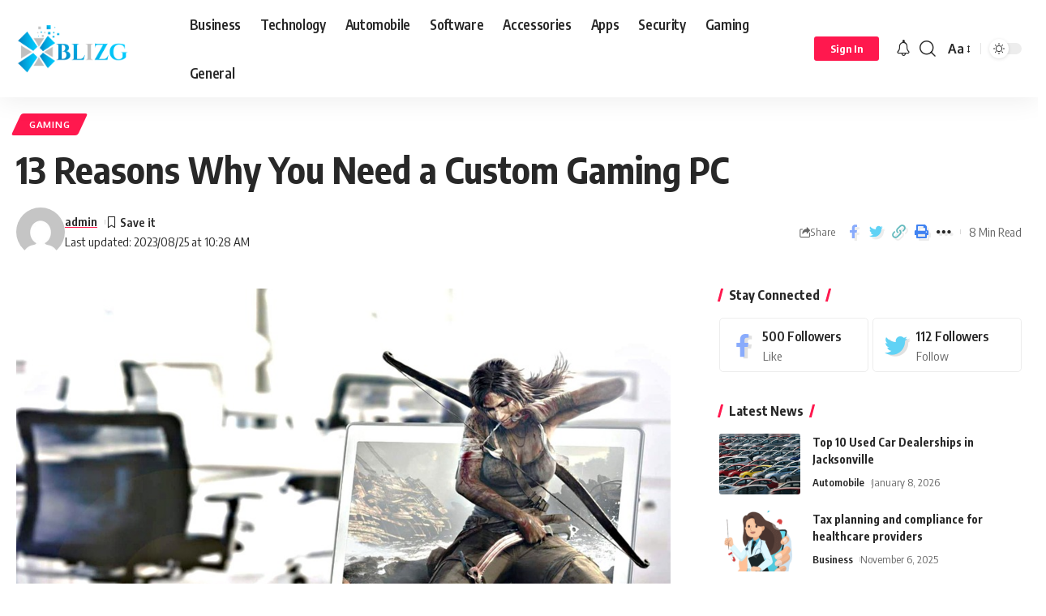

--- FILE ---
content_type: text/html; charset=UTF-8
request_url: https://www.blizg.com/13-reasons-why-you-need-a-custom-gaming-pc/
body_size: 27388
content:
<!DOCTYPE html>
<html lang="en-US">
<head>
    <meta charset="UTF-8">
    <meta http-equiv="X-UA-Compatible" content="IE=edge">
    <meta name="viewport" content="width=device-width, initial-scale=1">
    <link rel="profile" href="https://gmpg.org/xfn/11">
	<meta name='robots' content='index, follow, max-image-preview:large, max-snippet:-1, max-video-preview:-1' />

	<!-- This site is optimized with the Yoast SEO plugin v26.8 - https://yoast.com/product/yoast-seo-wordpress/ -->
	<title>13 Reasons Why You Need a Custom Gaming PC - Blizg</title>
	<meta name="description" content="although you might just be influenced toward choosing the custom gaming pc option when you see how many major gaming tournaments are played on PCs." />
	<link rel="canonical" href="https://www.blizg.com/13-reasons-why-you-need-a-custom-gaming-pc/" />
	<meta property="og:locale" content="en_US" />
	<meta property="og:type" content="article" />
	<meta property="og:title" content="13 Reasons Why You Need a Custom Gaming PC - Blizg" />
	<meta property="og:description" content="although you might just be influenced toward choosing the custom gaming pc option when you see how many major gaming tournaments are played on PCs." />
	<meta property="og:url" content="https://www.blizg.com/13-reasons-why-you-need-a-custom-gaming-pc/" />
	<meta property="og:site_name" content="Blizg" />
	<meta property="article:published_time" content="2019-01-09T16:18:49+00:00" />
	<meta property="article:modified_time" content="2023-08-25T10:28:31+00:00" />
	<meta property="og:image" content="https://www.blizg.com/wp-content/uploads/2019/01/tomb-raider-3838414_960_720.jpg" />
	<meta property="og:image:width" content="960" />
	<meta property="og:image:height" content="608" />
	<meta property="og:image:type" content="image/jpeg" />
	<meta name="author" content="admin" />
	<meta name="twitter:card" content="summary_large_image" />
	<meta name="twitter:creator" content="@Blizgg" />
	<meta name="twitter:site" content="@Blizgg" />
	<meta name="twitter:label1" content="Written by" />
	<meta name="twitter:data1" content="admin" />
	<meta name="twitter:label2" content="Est. reading time" />
	<meta name="twitter:data2" content="5 minutes" />
	<script type="application/ld+json" class="yoast-schema-graph">{"@context":"https://schema.org","@graph":[{"@type":"Article","@id":"https://www.blizg.com/13-reasons-why-you-need-a-custom-gaming-pc/#article","isPartOf":{"@id":"https://www.blizg.com/13-reasons-why-you-need-a-custom-gaming-pc/"},"author":{"name":"admin","@id":"https://www.blizg.com/#/schema/person/235a8bf0e666cd9204d33a85dfd96cce"},"headline":"13 Reasons Why You Need a Custom Gaming PC","datePublished":"2019-01-09T16:18:49+00:00","dateModified":"2023-08-25T10:28:31+00:00","mainEntityOfPage":{"@id":"https://www.blizg.com/13-reasons-why-you-need-a-custom-gaming-pc/"},"wordCount":1111,"commentCount":0,"publisher":{"@id":"https://www.blizg.com/#/schema/person/235a8bf0e666cd9204d33a85dfd96cce"},"image":{"@id":"https://www.blizg.com/13-reasons-why-you-need-a-custom-gaming-pc/#primaryimage"},"thumbnailUrl":"https://www.blizg.com/wp-content/uploads/2019/01/tomb-raider-3838414_960_720.jpg","keywords":["Custom Gaming PC","Games","Gaming PC"],"articleSection":["Gaming"],"inLanguage":"en-US","potentialAction":[{"@type":"CommentAction","name":"Comment","target":["https://www.blizg.com/13-reasons-why-you-need-a-custom-gaming-pc/#respond"]}]},{"@type":"WebPage","@id":"https://www.blizg.com/13-reasons-why-you-need-a-custom-gaming-pc/","url":"https://www.blizg.com/13-reasons-why-you-need-a-custom-gaming-pc/","name":"13 Reasons Why You Need a Custom Gaming PC - Blizg","isPartOf":{"@id":"https://www.blizg.com/#website"},"primaryImageOfPage":{"@id":"https://www.blizg.com/13-reasons-why-you-need-a-custom-gaming-pc/#primaryimage"},"image":{"@id":"https://www.blizg.com/13-reasons-why-you-need-a-custom-gaming-pc/#primaryimage"},"thumbnailUrl":"https://www.blizg.com/wp-content/uploads/2019/01/tomb-raider-3838414_960_720.jpg","datePublished":"2019-01-09T16:18:49+00:00","dateModified":"2023-08-25T10:28:31+00:00","description":"although you might just be influenced toward choosing the custom gaming pc option when you see how many major gaming tournaments are played on PCs.","breadcrumb":{"@id":"https://www.blizg.com/13-reasons-why-you-need-a-custom-gaming-pc/#breadcrumb"},"inLanguage":"en-US","potentialAction":[{"@type":"ReadAction","target":["https://www.blizg.com/13-reasons-why-you-need-a-custom-gaming-pc/"]}]},{"@type":"ImageObject","inLanguage":"en-US","@id":"https://www.blizg.com/13-reasons-why-you-need-a-custom-gaming-pc/#primaryimage","url":"https://www.blizg.com/wp-content/uploads/2019/01/tomb-raider-3838414_960_720.jpg","contentUrl":"https://www.blizg.com/wp-content/uploads/2019/01/tomb-raider-3838414_960_720.jpg","width":960,"height":608,"caption":"Custom Gaming PC"},{"@type":"BreadcrumbList","@id":"https://www.blizg.com/13-reasons-why-you-need-a-custom-gaming-pc/#breadcrumb","itemListElement":[{"@type":"ListItem","position":1,"name":"Home","item":"https://www.blizg.com/"},{"@type":"ListItem","position":2,"name":"13 Reasons Why You Need a Custom Gaming PC"}]},{"@type":"WebSite","@id":"https://www.blizg.com/#website","url":"https://www.blizg.com/","name":"Blizg","description":"Tech Accessories | Software | Apps and Security Tips","publisher":{"@id":"https://www.blizg.com/#/schema/person/235a8bf0e666cd9204d33a85dfd96cce"},"potentialAction":[{"@type":"SearchAction","target":{"@type":"EntryPoint","urlTemplate":"https://www.blizg.com/?s={search_term_string}"},"query-input":{"@type":"PropertyValueSpecification","valueRequired":true,"valueName":"search_term_string"}}],"inLanguage":"en-US"},{"@type":["Person","Organization"],"@id":"https://www.blizg.com/#/schema/person/235a8bf0e666cd9204d33a85dfd96cce","name":"admin","image":{"@type":"ImageObject","inLanguage":"en-US","@id":"https://www.blizg.com/#/schema/person/image/","url":"https://www.blizg.com/wp-content/uploads/2024/09/blizg.png","contentUrl":"https://www.blizg.com/wp-content/uploads/2024/09/blizg.png","width":442,"height":146,"caption":"admin"},"logo":{"@id":"https://www.blizg.com/#/schema/person/image/"},"url":"https://www.blizg.com/author/admin/"}]}</script>
	<!-- / Yoast SEO plugin. -->


<link rel='dns-prefetch' href='//www.googletagmanager.com' />
<link rel="alternate" type="application/rss+xml" title="Blizg &raquo; Feed" href="https://www.blizg.com/feed/" />
<link rel="alternate" type="application/rss+xml" title="Blizg &raquo; Comments Feed" href="https://www.blizg.com/comments/feed/" />
<link rel="alternate" type="application/rss+xml" title="Blizg &raquo; 13 Reasons Why You Need a Custom Gaming PC Comments Feed" href="https://www.blizg.com/13-reasons-why-you-need-a-custom-gaming-pc/feed/" />
<link rel="alternate" title="oEmbed (JSON)" type="application/json+oembed" href="https://www.blizg.com/wp-json/oembed/1.0/embed?url=https%3A%2F%2Fwww.blizg.com%2F13-reasons-why-you-need-a-custom-gaming-pc%2F" />
<link rel="alternate" title="oEmbed (XML)" type="text/xml+oembed" href="https://www.blizg.com/wp-json/oembed/1.0/embed?url=https%3A%2F%2Fwww.blizg.com%2F13-reasons-why-you-need-a-custom-gaming-pc%2F&#038;format=xml" />
			<link rel="pingback" href="https://www.blizg.com/xmlrpc.php"/>
		<script type="application/ld+json">{"@context":"https://schema.org","@type":"Organization","legalName":"Blizg","url":"https://www.blizg.com/"}</script>
<style id='wp-img-auto-sizes-contain-inline-css'>
img:is([sizes=auto i],[sizes^="auto," i]){contain-intrinsic-size:3000px 1500px}
/*# sourceURL=wp-img-auto-sizes-contain-inline-css */
</style>
<style id='wp-emoji-styles-inline-css'>

	img.wp-smiley, img.emoji {
		display: inline !important;
		border: none !important;
		box-shadow: none !important;
		height: 1em !important;
		width: 1em !important;
		margin: 0 0.07em !important;
		vertical-align: -0.1em !important;
		background: none !important;
		padding: 0 !important;
	}
/*# sourceURL=wp-emoji-styles-inline-css */
</style>
<link rel='stylesheet' id='wp-block-library-css' href='https://www.blizg.com/wp-includes/css/dist/block-library/style.min.css?ver=6.9' media='all' />
<style id='classic-theme-styles-inline-css'>
/*! This file is auto-generated */
.wp-block-button__link{color:#fff;background-color:#32373c;border-radius:9999px;box-shadow:none;text-decoration:none;padding:calc(.667em + 2px) calc(1.333em + 2px);font-size:1.125em}.wp-block-file__button{background:#32373c;color:#fff;text-decoration:none}
/*# sourceURL=/wp-includes/css/classic-themes.min.css */
</style>
<style id='global-styles-inline-css'>
:root{--wp--preset--aspect-ratio--square: 1;--wp--preset--aspect-ratio--4-3: 4/3;--wp--preset--aspect-ratio--3-4: 3/4;--wp--preset--aspect-ratio--3-2: 3/2;--wp--preset--aspect-ratio--2-3: 2/3;--wp--preset--aspect-ratio--16-9: 16/9;--wp--preset--aspect-ratio--9-16: 9/16;--wp--preset--color--black: #000000;--wp--preset--color--cyan-bluish-gray: #abb8c3;--wp--preset--color--white: #ffffff;--wp--preset--color--pale-pink: #f78da7;--wp--preset--color--vivid-red: #cf2e2e;--wp--preset--color--luminous-vivid-orange: #ff6900;--wp--preset--color--luminous-vivid-amber: #fcb900;--wp--preset--color--light-green-cyan: #7bdcb5;--wp--preset--color--vivid-green-cyan: #00d084;--wp--preset--color--pale-cyan-blue: #8ed1fc;--wp--preset--color--vivid-cyan-blue: #0693e3;--wp--preset--color--vivid-purple: #9b51e0;--wp--preset--gradient--vivid-cyan-blue-to-vivid-purple: linear-gradient(135deg,rgb(6,147,227) 0%,rgb(155,81,224) 100%);--wp--preset--gradient--light-green-cyan-to-vivid-green-cyan: linear-gradient(135deg,rgb(122,220,180) 0%,rgb(0,208,130) 100%);--wp--preset--gradient--luminous-vivid-amber-to-luminous-vivid-orange: linear-gradient(135deg,rgb(252,185,0) 0%,rgb(255,105,0) 100%);--wp--preset--gradient--luminous-vivid-orange-to-vivid-red: linear-gradient(135deg,rgb(255,105,0) 0%,rgb(207,46,46) 100%);--wp--preset--gradient--very-light-gray-to-cyan-bluish-gray: linear-gradient(135deg,rgb(238,238,238) 0%,rgb(169,184,195) 100%);--wp--preset--gradient--cool-to-warm-spectrum: linear-gradient(135deg,rgb(74,234,220) 0%,rgb(151,120,209) 20%,rgb(207,42,186) 40%,rgb(238,44,130) 60%,rgb(251,105,98) 80%,rgb(254,248,76) 100%);--wp--preset--gradient--blush-light-purple: linear-gradient(135deg,rgb(255,206,236) 0%,rgb(152,150,240) 100%);--wp--preset--gradient--blush-bordeaux: linear-gradient(135deg,rgb(254,205,165) 0%,rgb(254,45,45) 50%,rgb(107,0,62) 100%);--wp--preset--gradient--luminous-dusk: linear-gradient(135deg,rgb(255,203,112) 0%,rgb(199,81,192) 50%,rgb(65,88,208) 100%);--wp--preset--gradient--pale-ocean: linear-gradient(135deg,rgb(255,245,203) 0%,rgb(182,227,212) 50%,rgb(51,167,181) 100%);--wp--preset--gradient--electric-grass: linear-gradient(135deg,rgb(202,248,128) 0%,rgb(113,206,126) 100%);--wp--preset--gradient--midnight: linear-gradient(135deg,rgb(2,3,129) 0%,rgb(40,116,252) 100%);--wp--preset--font-size--small: 13px;--wp--preset--font-size--medium: 20px;--wp--preset--font-size--large: 36px;--wp--preset--font-size--x-large: 42px;--wp--preset--spacing--20: 0.44rem;--wp--preset--spacing--30: 0.67rem;--wp--preset--spacing--40: 1rem;--wp--preset--spacing--50: 1.5rem;--wp--preset--spacing--60: 2.25rem;--wp--preset--spacing--70: 3.38rem;--wp--preset--spacing--80: 5.06rem;--wp--preset--shadow--natural: 6px 6px 9px rgba(0, 0, 0, 0.2);--wp--preset--shadow--deep: 12px 12px 50px rgba(0, 0, 0, 0.4);--wp--preset--shadow--sharp: 6px 6px 0px rgba(0, 0, 0, 0.2);--wp--preset--shadow--outlined: 6px 6px 0px -3px rgb(255, 255, 255), 6px 6px rgb(0, 0, 0);--wp--preset--shadow--crisp: 6px 6px 0px rgb(0, 0, 0);}:where(.is-layout-flex){gap: 0.5em;}:where(.is-layout-grid){gap: 0.5em;}body .is-layout-flex{display: flex;}.is-layout-flex{flex-wrap: wrap;align-items: center;}.is-layout-flex > :is(*, div){margin: 0;}body .is-layout-grid{display: grid;}.is-layout-grid > :is(*, div){margin: 0;}:where(.wp-block-columns.is-layout-flex){gap: 2em;}:where(.wp-block-columns.is-layout-grid){gap: 2em;}:where(.wp-block-post-template.is-layout-flex){gap: 1.25em;}:where(.wp-block-post-template.is-layout-grid){gap: 1.25em;}.has-black-color{color: var(--wp--preset--color--black) !important;}.has-cyan-bluish-gray-color{color: var(--wp--preset--color--cyan-bluish-gray) !important;}.has-white-color{color: var(--wp--preset--color--white) !important;}.has-pale-pink-color{color: var(--wp--preset--color--pale-pink) !important;}.has-vivid-red-color{color: var(--wp--preset--color--vivid-red) !important;}.has-luminous-vivid-orange-color{color: var(--wp--preset--color--luminous-vivid-orange) !important;}.has-luminous-vivid-amber-color{color: var(--wp--preset--color--luminous-vivid-amber) !important;}.has-light-green-cyan-color{color: var(--wp--preset--color--light-green-cyan) !important;}.has-vivid-green-cyan-color{color: var(--wp--preset--color--vivid-green-cyan) !important;}.has-pale-cyan-blue-color{color: var(--wp--preset--color--pale-cyan-blue) !important;}.has-vivid-cyan-blue-color{color: var(--wp--preset--color--vivid-cyan-blue) !important;}.has-vivid-purple-color{color: var(--wp--preset--color--vivid-purple) !important;}.has-black-background-color{background-color: var(--wp--preset--color--black) !important;}.has-cyan-bluish-gray-background-color{background-color: var(--wp--preset--color--cyan-bluish-gray) !important;}.has-white-background-color{background-color: var(--wp--preset--color--white) !important;}.has-pale-pink-background-color{background-color: var(--wp--preset--color--pale-pink) !important;}.has-vivid-red-background-color{background-color: var(--wp--preset--color--vivid-red) !important;}.has-luminous-vivid-orange-background-color{background-color: var(--wp--preset--color--luminous-vivid-orange) !important;}.has-luminous-vivid-amber-background-color{background-color: var(--wp--preset--color--luminous-vivid-amber) !important;}.has-light-green-cyan-background-color{background-color: var(--wp--preset--color--light-green-cyan) !important;}.has-vivid-green-cyan-background-color{background-color: var(--wp--preset--color--vivid-green-cyan) !important;}.has-pale-cyan-blue-background-color{background-color: var(--wp--preset--color--pale-cyan-blue) !important;}.has-vivid-cyan-blue-background-color{background-color: var(--wp--preset--color--vivid-cyan-blue) !important;}.has-vivid-purple-background-color{background-color: var(--wp--preset--color--vivid-purple) !important;}.has-black-border-color{border-color: var(--wp--preset--color--black) !important;}.has-cyan-bluish-gray-border-color{border-color: var(--wp--preset--color--cyan-bluish-gray) !important;}.has-white-border-color{border-color: var(--wp--preset--color--white) !important;}.has-pale-pink-border-color{border-color: var(--wp--preset--color--pale-pink) !important;}.has-vivid-red-border-color{border-color: var(--wp--preset--color--vivid-red) !important;}.has-luminous-vivid-orange-border-color{border-color: var(--wp--preset--color--luminous-vivid-orange) !important;}.has-luminous-vivid-amber-border-color{border-color: var(--wp--preset--color--luminous-vivid-amber) !important;}.has-light-green-cyan-border-color{border-color: var(--wp--preset--color--light-green-cyan) !important;}.has-vivid-green-cyan-border-color{border-color: var(--wp--preset--color--vivid-green-cyan) !important;}.has-pale-cyan-blue-border-color{border-color: var(--wp--preset--color--pale-cyan-blue) !important;}.has-vivid-cyan-blue-border-color{border-color: var(--wp--preset--color--vivid-cyan-blue) !important;}.has-vivid-purple-border-color{border-color: var(--wp--preset--color--vivid-purple) !important;}.has-vivid-cyan-blue-to-vivid-purple-gradient-background{background: var(--wp--preset--gradient--vivid-cyan-blue-to-vivid-purple) !important;}.has-light-green-cyan-to-vivid-green-cyan-gradient-background{background: var(--wp--preset--gradient--light-green-cyan-to-vivid-green-cyan) !important;}.has-luminous-vivid-amber-to-luminous-vivid-orange-gradient-background{background: var(--wp--preset--gradient--luminous-vivid-amber-to-luminous-vivid-orange) !important;}.has-luminous-vivid-orange-to-vivid-red-gradient-background{background: var(--wp--preset--gradient--luminous-vivid-orange-to-vivid-red) !important;}.has-very-light-gray-to-cyan-bluish-gray-gradient-background{background: var(--wp--preset--gradient--very-light-gray-to-cyan-bluish-gray) !important;}.has-cool-to-warm-spectrum-gradient-background{background: var(--wp--preset--gradient--cool-to-warm-spectrum) !important;}.has-blush-light-purple-gradient-background{background: var(--wp--preset--gradient--blush-light-purple) !important;}.has-blush-bordeaux-gradient-background{background: var(--wp--preset--gradient--blush-bordeaux) !important;}.has-luminous-dusk-gradient-background{background: var(--wp--preset--gradient--luminous-dusk) !important;}.has-pale-ocean-gradient-background{background: var(--wp--preset--gradient--pale-ocean) !important;}.has-electric-grass-gradient-background{background: var(--wp--preset--gradient--electric-grass) !important;}.has-midnight-gradient-background{background: var(--wp--preset--gradient--midnight) !important;}.has-small-font-size{font-size: var(--wp--preset--font-size--small) !important;}.has-medium-font-size{font-size: var(--wp--preset--font-size--medium) !important;}.has-large-font-size{font-size: var(--wp--preset--font-size--large) !important;}.has-x-large-font-size{font-size: var(--wp--preset--font-size--x-large) !important;}
:where(.wp-block-post-template.is-layout-flex){gap: 1.25em;}:where(.wp-block-post-template.is-layout-grid){gap: 1.25em;}
:where(.wp-block-term-template.is-layout-flex){gap: 1.25em;}:where(.wp-block-term-template.is-layout-grid){gap: 1.25em;}
:where(.wp-block-columns.is-layout-flex){gap: 2em;}:where(.wp-block-columns.is-layout-grid){gap: 2em;}
:root :where(.wp-block-pullquote){font-size: 1.5em;line-height: 1.6;}
/*# sourceURL=global-styles-inline-css */
</style>
<link rel='stylesheet' id='foxiz-elements-css' href='https://www.blizg.com/wp-content/plugins/foxiz-core/lib/foxiz-elements/public/style.css?ver=1.0' media='all' />
<link rel='stylesheet' id='foxiz-font-css' href='//fonts.googleapis.com/css?family=Oxygen%3A400%2C700%7CEncode+Sans+Condensed%3A400%2C500%2C600%2C700%2C800&#038;display=swap&#038;ver=2.0.1' media='all' />
<link rel='stylesheet' id='foxiz-main-css' href='https://www.blizg.com/wp-content/themes/foxiz/assets/css/main.css?ver=2.0.1' media='all' />
<link rel='stylesheet' id='foxiz-print-css' href='https://www.blizg.com/wp-content/themes/foxiz/assets/css/print.css?ver=2.0.1' media='all' />
<link rel='stylesheet' id='foxiz-style-css' href='https://www.blizg.com/wp-content/themes/foxiz/style.css?ver=2.0.1' media='all' />
<style id='foxiz-style-inline-css'>
[data-theme="dark"], .light-scheme {--wc-add-cart-color :#ffffff;}[data-theme="dark"].is-hd-4 {--nav-bg: #191c20;--nav-bg-from: #191c20;--nav-bg-to: #191c20;}:root {--max-width-wo-sb : 860px;--top-site-bg :#0e0f12;--hyperlink-line-color :var(--g-color);}[data-theme="dark"], .light-scheme {--top-site-bg :#0e0f12;}.search-header:before { background-repeat : no-repeat;background-size : cover;background-image : url(https://foxiz.themeruby.com/default/wp-content/uploads/sites/2/2021/09/search-bg.jpg);background-attachment : scroll;background-position : center center;}[data-theme="dark"] .search-header:before { background-repeat : no-repeat;background-size : cover;background-image : url(https://foxiz.themeruby.com/default/wp-content/uploads/sites/2/2021/09/search-bgd.jpg);background-attachment : scroll;background-position : center center;}.footer-has-bg { background-color : #ffffff;}[data-theme="dark"] .footer-has-bg { background-color : #1e73be;}.top-site-ad .ad-image { max-width: 1500px; }.yes-hd-transparent .top-site-ad {--top-site-bg :#0e0f12;}.copyright-inner .copyright { font-size:15px; }.menu-item-8806 span.menu-sub-title { color: #fff !important;}.menu-item-8806 span.menu-sub-title { background-color: #56ca71;}[data-theme="dark"] .menu-item-8806 span.menu-sub-title { color: #fff !important;}[data-theme="dark"] .menu-item-8806 span.menu-sub-title { background-color: #56ca71;}
/*# sourceURL=foxiz-style-inline-css */
</style>
<script src="https://www.blizg.com/wp-includes/js/jquery/jquery.min.js?ver=3.7.1" id="jquery-core-js"></script>
<script src="https://www.blizg.com/wp-includes/js/jquery/jquery-migrate.min.js?ver=3.4.1" id="jquery-migrate-js"></script>

<!-- Google tag (gtag.js) snippet added by Site Kit -->
<!-- Google Analytics snippet added by Site Kit -->
<script src="https://www.googletagmanager.com/gtag/js?id=GT-P3NSM7MG" id="google_gtagjs-js" async></script>
<script id="google_gtagjs-js-after">
window.dataLayer = window.dataLayer || [];function gtag(){dataLayer.push(arguments);}
gtag("set","linker",{"domains":["www.blizg.com"]});
gtag("js", new Date());
gtag("set", "developer_id.dZTNiMT", true);
gtag("config", "GT-P3NSM7MG");
 window._googlesitekit = window._googlesitekit || {}; window._googlesitekit.throttledEvents = []; window._googlesitekit.gtagEvent = (name, data) => { var key = JSON.stringify( { name, data } ); if ( !! window._googlesitekit.throttledEvents[ key ] ) { return; } window._googlesitekit.throttledEvents[ key ] = true; setTimeout( () => { delete window._googlesitekit.throttledEvents[ key ]; }, 5 ); gtag( "event", name, { ...data, event_source: "site-kit" } ); }; 
//# sourceURL=google_gtagjs-js-after
</script>
<script src="https://www.blizg.com/wp-content/themes/foxiz/assets/js/highlight-share.js?ver=1" id="highlight-share-js"></script>
<link rel="https://api.w.org/" href="https://www.blizg.com/wp-json/" /><link rel="alternate" title="JSON" type="application/json" href="https://www.blizg.com/wp-json/wp/v2/posts/5056" /><link rel="EditURI" type="application/rsd+xml" title="RSD" href="https://www.blizg.com/xmlrpc.php?rsd" />
<meta name="generator" content="WordPress 6.9" />
<link rel='shortlink' href='https://www.blizg.com/?p=5056' />
<meta name="generator" content="Site Kit by Google 1.170.0" />
<!-- Google AdSense meta tags added by Site Kit -->
<meta name="google-adsense-platform-account" content="ca-host-pub-2644536267352236">
<meta name="google-adsense-platform-domain" content="sitekit.withgoogle.com">
<!-- End Google AdSense meta tags added by Site Kit -->
<meta name="generator" content="Elementor 3.34.2; features: e_font_icon_svg, additional_custom_breakpoints; settings: css_print_method-external, google_font-enabled, font_display-swap">
<script type="application/ld+json">{"@context":"https://schema.org","@type":"WebSite","@id":"https://www.blizg.com/#website","url":"https://www.blizg.com/","name":"Blizg","potentialAction":{"@type":"SearchAction","target":"https://www.blizg.com/?s={search_term_string}","query-input":"required name=search_term_string"}}</script>
			<style>
				.e-con.e-parent:nth-of-type(n+4):not(.e-lazyloaded):not(.e-no-lazyload),
				.e-con.e-parent:nth-of-type(n+4):not(.e-lazyloaded):not(.e-no-lazyload) * {
					background-image: none !important;
				}
				@media screen and (max-height: 1024px) {
					.e-con.e-parent:nth-of-type(n+3):not(.e-lazyloaded):not(.e-no-lazyload),
					.e-con.e-parent:nth-of-type(n+3):not(.e-lazyloaded):not(.e-no-lazyload) * {
						background-image: none !important;
					}
				}
				@media screen and (max-height: 640px) {
					.e-con.e-parent:nth-of-type(n+2):not(.e-lazyloaded):not(.e-no-lazyload),
					.e-con.e-parent:nth-of-type(n+2):not(.e-lazyloaded):not(.e-no-lazyload) * {
						background-image: none !important;
					}
				}
			</style>
						<meta property="og:title" content="13 Reasons Why You Need a Custom Gaming PC"/>
			<meta property="og:url" content="https://www.blizg.com/13-reasons-why-you-need-a-custom-gaming-pc/"/>
			<meta property="og:site_name" content="Blizg"/>
							<meta property="og:image" content="https://www.blizg.com/wp-content/uploads/2019/01/tomb-raider-3838414_960_720.jpg"/>
							<meta property="og:type" content="article"/>
								<meta property="article:published_time" content="2019-01-09T16:18:49+00:00"/>
							<meta property="article:modified_time" content="2023-08-25T10:28:31+00:00"/>
				<meta name="author" content="admin"/>
				<meta name="twitter:card" content="summary_large_image"/>
				<meta name="twitter:creator" content="@Blizg"/>
				<meta name="twitter:label1" content="Written by"/>
				<meta name="twitter:data1" content="admin"/>
								<meta name="twitter:label2" content="Est. reading time"/>
				<meta name="twitter:data2" content="8 minutes"/>
			<link rel="icon" href="https://www.blizg.com/wp-content/uploads/2017/11/cropped-13920808_1210606522325043_7312284201155341497_n-32x32.jpg" sizes="32x32" />
<link rel="icon" href="https://www.blizg.com/wp-content/uploads/2017/11/cropped-13920808_1210606522325043_7312284201155341497_n-192x192.jpg" sizes="192x192" />
<link rel="apple-touch-icon" href="https://www.blizg.com/wp-content/uploads/2017/11/cropped-13920808_1210606522325043_7312284201155341497_n-180x180.jpg" />
<meta name="msapplication-TileImage" content="https://www.blizg.com/wp-content/uploads/2017/11/cropped-13920808_1210606522325043_7312284201155341497_n-270x270.jpg" />
</head>
<body class="wp-singular post-template-default single single-post postid-5056 single-format-standard wp-custom-logo wp-embed-responsive wp-theme-foxiz personalized-all elementor-default elementor-kit-8751 menu-ani-1 hover-ani-1 btn-ani-1 is-rm-1 is-hd-1 is-standard-1 is-mstick yes-tstick is-backtop none-m-backtop is-mstick is-smart-sticky" data-theme="default">
<div class="site-outer">
	        <header id="site-header" class="header-wrap rb-section header-set-1 header-1 header-wrapper style-shadow">
					<div class="reading-indicator"><span id="reading-progress"></span></div>
		            <div id="navbar-outer" class="navbar-outer">
                <div id="sticky-holder" class="sticky-holder">
                    <div class="navbar-wrap">
                        <div class="rb-container edge-padding">
                            <div class="navbar-inner">
                                <div class="navbar-left">
											<div class="logo-wrap is-image-logo site-branding">
			<a href="https://www.blizg.com/" class="logo" title="Blizg">
				<img fetchpriority="high" class="logo-default" data-mode="default" height="146" width="442" src="https://www.blizg.com/wp-content/uploads/2024/09/blizg.png" alt="Blizg" decoding="async" loading="eager"><img class="logo-dark" data-mode="dark" height="146" width="442" src="https://www.blizg.com/wp-content/uploads/2024/09/blizg.png" alt="Blizg" decoding="async" loading="eager"><img class="logo-transparent" height="600" width="1368" src="https://foxiz.themeruby.com/default/wp-content/uploads/sites/2/2021/12/logo-light.svg" alt="Blizg" decoding="async" loading="eager">			</a>
		</div>
				<nav id="site-navigation" class="main-menu-wrap" aria-label="main menu"><ul id="menu-main" class="main-menu rb-menu large-menu" itemscope itemtype="https://www.schema.org/SiteNavigationElement"><li id="menu-item-8874" class="menu-item menu-item-type-taxonomy menu-item-object-category menu-item-8874"><a href="https://www.blizg.com/category/business/"><span>Business</span></a></li>
<li id="menu-item-8875" class="menu-item menu-item-type-taxonomy menu-item-object-category menu-item-8875"><a href="https://www.blizg.com/category/technology/"><span>Technology</span></a></li>
<li id="menu-item-8876" class="menu-item menu-item-type-taxonomy menu-item-object-category menu-item-8876"><a href="https://www.blizg.com/category/automobile/"><span>Automobile</span></a></li>
<li id="menu-item-8877" class="menu-item menu-item-type-taxonomy menu-item-object-category menu-item-8877"><a href="https://www.blizg.com/category/software/"><span>Software</span></a></li>
<li id="menu-item-8878" class="menu-item menu-item-type-taxonomy menu-item-object-category menu-item-8878"><a href="https://www.blizg.com/category/accessories/"><span>Accessories</span></a></li>
<li id="menu-item-8879" class="menu-item menu-item-type-taxonomy menu-item-object-category menu-item-8879"><a href="https://www.blizg.com/category/apps/"><span>Apps</span></a></li>
<li id="menu-item-8880" class="menu-item menu-item-type-taxonomy menu-item-object-category menu-item-8880"><a href="https://www.blizg.com/category/security/"><span>Security</span></a></li>
<li id="menu-item-8881" class="menu-item menu-item-type-taxonomy menu-item-object-category current-post-ancestor current-menu-parent current-post-parent menu-item-8881"><a href="https://www.blizg.com/category/gaming/"><span>Gaming</span></a></li>
<li id="menu-item-8882" class="menu-item menu-item-type-taxonomy menu-item-object-category menu-item-8882"><a href="https://www.blizg.com/category/general/"><span>General</span></a></li>
</ul></nav>
				<div id="s-title-sticky" class="s-title-sticky">
			<div class="s-title-sticky-left">
				<span class="sticky-title-label">Reading:</span>
				<span class="h4 sticky-title">13 Reasons Why You Need a Custom Gaming PC</span>
			</div>
					<div class="sticky-share-list">
			<div class="t-shared-header meta-text">
				<i class="rbi rbi-share" aria-hidden="true"></i>					<span class="share-label">Share</span>			</div>
			<div class="sticky-share-list-items effect-fadeout is-color">            <a class="share-action share-trigger icon-facebook" href="https://www.facebook.com/sharer.php?u=https%3A%2F%2Fwww.blizg.com%2F13-reasons-why-you-need-a-custom-gaming-pc%2F" data-title="Facebook" data-gravity=n rel="nofollow"><i class="rbi rbi-facebook" aria-hidden="true"></i></a>
		        <a class="share-action share-trigger icon-twitter" href="https://twitter.com/intent/tweet?text=13+Reasons+Why+You+Need+a+Custom+Gaming+PC&amp;url=https%3A%2F%2Fwww.blizg.com%2F13-reasons-why-you-need-a-custom-gaming-pc%2F&amp;via=Blizg" data-title="Twitter" data-gravity=n rel="nofollow">
            <i class="rbi rbi-twitter" aria-hidden="true"></i></a>            <a class="share-action share-trigger icon-flipboard" href="https://share.flipboard.com/bookmarklet/popout?url=https%3A%2F%2Fwww.blizg.com%2F13-reasons-why-you-need-a-custom-gaming-pc%2F" data-title="Flipboard" data-gravity=n rel="nofollow">
                <i class="rbi rbi-flipboard" aria-hidden="true"></i>            </a>
		            <a class="share-action icon-copy copy-trigger" href="#" data-copied="Copied!" data-link="https://www.blizg.com/13-reasons-why-you-need-a-custom-gaming-pc/" rel="nofollow" data-copy="Copy Link" data-gravity=n><i class="rbi rbi-link-o" aria-hidden="true"></i></a>
		            <a class="share-action icon-print" rel="nofollow" href="javascript:if(window.print)window.print()" data-title="Print" data-gravity=n><i class="rbi rbi-print" aria-hidden="true"></i></a>
		</div>
		</div>
				</div>
	                                </div>
                                <div class="navbar-right">
											<div class="wnav-holder widget-h-login header-dropdown-outer">
							<a href="https://www.blizg.com/wp-login.php?redirect_to=https%3A%2F%2Fwww.blizg.com%2F13-reasons-why-you-need-a-custom-gaming-pc" class="login-toggle is-login is-btn header-element" aria-label="sign in"><span>Sign In</span></a>
					</div>
			<div class="wnav-holder header-dropdown-outer">
			<a href="#" class="dropdown-trigger notification-icon notification-trigger" aria-label="notification">
                <span class="notification-icon-inner" data-title="Notification">
                    <span class="notification-icon-holder">
                    	                    <i class="rbi rbi-notification wnav-icon" aria-hidden="true"></i>
                                        <span class="notification-info"></span>
                    </span>
                </span> </a>
			<div class="header-dropdown notification-dropdown">
				<div class="notification-popup">
					<div class="notification-header">
						<span class="h4">Notification</span>
													<a class="notification-url meta-text" href="https://foxiz.themeruby.com/default/my-bookmarks/">Show More								<i class="rbi rbi-cright" aria-hidden="true"></i></a>
											</div>
					<div class="notification-content">
						<div class="scroll-holder">
							<div class="rb-notification ecat-l-dot is-feat-right" data-interval="12"></div>
						</div>
					</div>
				</div>
			</div>
		</div>
			<div class="wnav-holder w-header-search header-dropdown-outer">
			<a href="#" data-title="Search" class="icon-holder header-element search-btn search-trigger" aria-label="search">
				<i class="rbi rbi-search wnav-icon" aria-hidden="true"></i>							</a>
							<div class="header-dropdown">
					<div class="header-search-form is-icon-layout">
						        <form method="get" action="https://www.blizg.com/" class="rb-search-form live-search-form"  data-search="post" data-limit="0" data-follow="0">
            <div class="search-form-inner">
				                    <span class="search-icon"><i class="rbi rbi-search" aria-hidden="true"></i></span>
				                <span class="search-text"><input type="text" class="field" placeholder="Search Headlines, News..." value="" name="s"/></span>
                <span class="rb-search-submit"><input type="submit" value="Search"/><i class="rbi rbi-cright" aria-hidden="true"></i></span>
				                    <span class="live-search-animation rb-loader"></span>
				            </div>
			<div class="live-search-response"></div>        </form>
						</div>
				</div>
					</div>
				<div class="wnav-holder font-resizer">
			<a href="#" class="font-resizer-trigger" data-title="Resizer" aria-label="font resizer"><strong>Aa</strong></a>
		</div>
				<div class="dark-mode-toggle-wrap">
			<div class="dark-mode-toggle">
                <span class="dark-mode-slide">
                    <i class="dark-mode-slide-btn mode-icon-dark" data-title="Switch to Light"><svg class="svg-icon svg-mode-dark" aria-hidden="true" role="img" focusable="false" xmlns="http://www.w3.org/2000/svg" viewBox="0 0 512 512"><path fill="currentColor" d="M507.681,209.011c-1.297-6.991-7.324-12.111-14.433-12.262c-7.104-0.122-13.347,4.711-14.936,11.643 c-15.26,66.497-73.643,112.94-141.978,112.94c-80.321,0-145.667-65.346-145.667-145.666c0-68.335,46.443-126.718,112.942-141.976 c6.93-1.59,11.791-7.826,11.643-14.934c-0.149-7.108-5.269-13.136-12.259-14.434C287.546,1.454,271.735,0,256,0 C187.62,0,123.333,26.629,74.98,74.981C26.628,123.333,0,187.62,0,256s26.628,132.667,74.98,181.019 C123.333,485.371,187.62,512,256,512s132.667-26.629,181.02-74.981C485.372,388.667,512,324.38,512,256 C512,240.278,510.546,224.469,507.681,209.011z" /></svg></i>
                    <i class="dark-mode-slide-btn mode-icon-default" data-title="Switch to Dark"><svg class="svg-icon svg-mode-light" aria-hidden="true" role="img" focusable="false" xmlns="http://www.w3.org/2000/svg" viewBox="0 0 232.447 232.447"><path fill="currentColor" d="M116.211,194.8c-4.143,0-7.5,3.357-7.5,7.5v22.643c0,4.143,3.357,7.5,7.5,7.5s7.5-3.357,7.5-7.5V202.3 C123.711,198.157,120.354,194.8,116.211,194.8z" /><path fill="currentColor" d="M116.211,37.645c4.143,0,7.5-3.357,7.5-7.5V7.505c0-4.143-3.357-7.5-7.5-7.5s-7.5,3.357-7.5,7.5v22.641 C108.711,34.288,112.068,37.645,116.211,37.645z" /><path fill="currentColor" d="M50.054,171.78l-16.016,16.008c-2.93,2.929-2.931,7.677-0.003,10.606c1.465,1.466,3.385,2.198,5.305,2.198 c1.919,0,3.838-0.731,5.302-2.195l16.016-16.008c2.93-2.929,2.931-7.677,0.003-10.606C57.731,168.852,52.982,168.851,50.054,171.78 z" /><path fill="currentColor" d="M177.083,62.852c1.919,0,3.838-0.731,5.302-2.195L198.4,44.649c2.93-2.929,2.931-7.677,0.003-10.606 c-2.93-2.932-7.679-2.931-10.607-0.003l-16.016,16.008c-2.93,2.929-2.931,7.677-0.003,10.607 C173.243,62.12,175.163,62.852,177.083,62.852z" /><path fill="currentColor" d="M37.645,116.224c0-4.143-3.357-7.5-7.5-7.5H7.5c-4.143,0-7.5,3.357-7.5,7.5s3.357,7.5,7.5,7.5h22.645 C34.287,123.724,37.645,120.366,37.645,116.224z" /><path fill="currentColor" d="M224.947,108.724h-22.652c-4.143,0-7.5,3.357-7.5,7.5s3.357,7.5,7.5,7.5h22.652c4.143,0,7.5-3.357,7.5-7.5 S229.09,108.724,224.947,108.724z" /><path fill="currentColor" d="M50.052,60.655c1.465,1.465,3.384,2.197,5.304,2.197c1.919,0,3.839-0.732,5.303-2.196c2.93-2.929,2.93-7.678,0.001-10.606 L44.652,34.042c-2.93-2.93-7.679-2.929-10.606-0.001c-2.93,2.929-2.93,7.678-0.001,10.606L50.052,60.655z" /><path fill="currentColor" d="M182.395,171.782c-2.93-2.929-7.679-2.93-10.606-0.001c-2.93,2.929-2.93,7.678-0.001,10.607l16.007,16.008 c1.465,1.465,3.384,2.197,5.304,2.197c1.919,0,3.839-0.732,5.303-2.196c2.93-2.929,2.93-7.678,0.001-10.607L182.395,171.782z" /><path fill="currentColor" d="M116.22,48.7c-37.232,0-67.523,30.291-67.523,67.523s30.291,67.523,67.523,67.523s67.522-30.291,67.522-67.523 S153.452,48.7,116.22,48.7z M116.22,168.747c-28.962,0-52.523-23.561-52.523-52.523S87.258,63.7,116.22,63.7 c28.961,0,52.522,23.562,52.522,52.523S145.181,168.747,116.22,168.747z" /></svg></i>
                </span>
			</div>
		</div>
		                                </div>
                            </div>
                        </div>
                    </div>
							<div id="header-mobile" class="header-mobile">
			<div class="header-mobile-wrap">
						<div class="mbnav edge-padding">
			<div class="navbar-left">
						<div class="mobile-toggle-wrap">
							<a href="#" class="mobile-menu-trigger" aria-label="mobile trigger">		<span class="burger-icon"><span></span><span></span><span></span></span>
	</a>
					</div>
			<div class="mobile-logo-wrap is-image-logo site-branding">
			<a href="https://www.blizg.com/" title="Blizg">
				<img fetchpriority="high" class="logo-default" data-mode="default" height="146" width="442" src="https://www.blizg.com/wp-content/uploads/2024/09/blizg.png" alt="Blizg" decoding="async" loading="eager"><img class="logo-dark" data-mode="dark" height="146" width="442" src="https://www.blizg.com/wp-content/uploads/2024/09/blizg.png" alt="Blizg" decoding="async" loading="eager">			</a>
		</div>
					</div>
			<div class="navbar-right">
						<a href="#" class="mobile-menu-trigger mobile-search-icon" aria-label="search"><i class="rbi rbi-search" aria-hidden="true"></i></a>
			<div class="wnav-holder font-resizer">
			<a href="#" class="font-resizer-trigger" data-title="Resizer" aria-label="font resizer"><strong>Aa</strong></a>
		</div>
				<div class="dark-mode-toggle-wrap">
			<div class="dark-mode-toggle">
                <span class="dark-mode-slide">
                    <i class="dark-mode-slide-btn mode-icon-dark" data-title="Switch to Light"><svg class="svg-icon svg-mode-dark" aria-hidden="true" role="img" focusable="false" xmlns="http://www.w3.org/2000/svg" viewBox="0 0 512 512"><path fill="currentColor" d="M507.681,209.011c-1.297-6.991-7.324-12.111-14.433-12.262c-7.104-0.122-13.347,4.711-14.936,11.643 c-15.26,66.497-73.643,112.94-141.978,112.94c-80.321,0-145.667-65.346-145.667-145.666c0-68.335,46.443-126.718,112.942-141.976 c6.93-1.59,11.791-7.826,11.643-14.934c-0.149-7.108-5.269-13.136-12.259-14.434C287.546,1.454,271.735,0,256,0 C187.62,0,123.333,26.629,74.98,74.981C26.628,123.333,0,187.62,0,256s26.628,132.667,74.98,181.019 C123.333,485.371,187.62,512,256,512s132.667-26.629,181.02-74.981C485.372,388.667,512,324.38,512,256 C512,240.278,510.546,224.469,507.681,209.011z" /></svg></i>
                    <i class="dark-mode-slide-btn mode-icon-default" data-title="Switch to Dark"><svg class="svg-icon svg-mode-light" aria-hidden="true" role="img" focusable="false" xmlns="http://www.w3.org/2000/svg" viewBox="0 0 232.447 232.447"><path fill="currentColor" d="M116.211,194.8c-4.143,0-7.5,3.357-7.5,7.5v22.643c0,4.143,3.357,7.5,7.5,7.5s7.5-3.357,7.5-7.5V202.3 C123.711,198.157,120.354,194.8,116.211,194.8z" /><path fill="currentColor" d="M116.211,37.645c4.143,0,7.5-3.357,7.5-7.5V7.505c0-4.143-3.357-7.5-7.5-7.5s-7.5,3.357-7.5,7.5v22.641 C108.711,34.288,112.068,37.645,116.211,37.645z" /><path fill="currentColor" d="M50.054,171.78l-16.016,16.008c-2.93,2.929-2.931,7.677-0.003,10.606c1.465,1.466,3.385,2.198,5.305,2.198 c1.919,0,3.838-0.731,5.302-2.195l16.016-16.008c2.93-2.929,2.931-7.677,0.003-10.606C57.731,168.852,52.982,168.851,50.054,171.78 z" /><path fill="currentColor" d="M177.083,62.852c1.919,0,3.838-0.731,5.302-2.195L198.4,44.649c2.93-2.929,2.931-7.677,0.003-10.606 c-2.93-2.932-7.679-2.931-10.607-0.003l-16.016,16.008c-2.93,2.929-2.931,7.677-0.003,10.607 C173.243,62.12,175.163,62.852,177.083,62.852z" /><path fill="currentColor" d="M37.645,116.224c0-4.143-3.357-7.5-7.5-7.5H7.5c-4.143,0-7.5,3.357-7.5,7.5s3.357,7.5,7.5,7.5h22.645 C34.287,123.724,37.645,120.366,37.645,116.224z" /><path fill="currentColor" d="M224.947,108.724h-22.652c-4.143,0-7.5,3.357-7.5,7.5s3.357,7.5,7.5,7.5h22.652c4.143,0,7.5-3.357,7.5-7.5 S229.09,108.724,224.947,108.724z" /><path fill="currentColor" d="M50.052,60.655c1.465,1.465,3.384,2.197,5.304,2.197c1.919,0,3.839-0.732,5.303-2.196c2.93-2.929,2.93-7.678,0.001-10.606 L44.652,34.042c-2.93-2.93-7.679-2.929-10.606-0.001c-2.93,2.929-2.93,7.678-0.001,10.606L50.052,60.655z" /><path fill="currentColor" d="M182.395,171.782c-2.93-2.929-7.679-2.93-10.606-0.001c-2.93,2.929-2.93,7.678-0.001,10.607l16.007,16.008 c1.465,1.465,3.384,2.197,5.304,2.197c1.919,0,3.839-0.732,5.303-2.196c2.93-2.929,2.93-7.678,0.001-10.607L182.395,171.782z" /><path fill="currentColor" d="M116.22,48.7c-37.232,0-67.523,30.291-67.523,67.523s30.291,67.523,67.523,67.523s67.522-30.291,67.522-67.523 S153.452,48.7,116.22,48.7z M116.22,168.747c-28.962,0-52.523-23.561-52.523-52.523S87.258,63.7,116.22,63.7 c28.961,0,52.522,23.562,52.522,52.523S145.181,168.747,116.22,168.747z" /></svg></i>
                </span>
			</div>
		</div>
					</div>
		</div>
				</div>
					<div class="mobile-collapse">
			<div class="collapse-holder">
				<div class="collapse-inner">
											<div class="mobile-search-form edge-padding">		<div class="header-search-form is-form-layout">
							<span class="h5">Search</span>
			        <form method="get" action="https://www.blizg.com/" class="rb-search-form"  data-search="post" data-limit="0" data-follow="0">
            <div class="search-form-inner">
				                    <span class="search-icon"><i class="rbi rbi-search" aria-hidden="true"></i></span>
				                <span class="search-text"><input type="text" class="field" placeholder="Search Headlines, News..." value="" name="s"/></span>
                <span class="rb-search-submit"><input type="submit" value="Search"/><i class="rbi rbi-cright" aria-hidden="true"></i></span>
				            </div>
			        </form>
			</div>
		</div>
										<nav class="mobile-menu-wrap edge-padding">
						<ul id="mobile-menu" class="mobile-menu"><li id="menu-item-8928" class="menu-item menu-item-type-taxonomy menu-item-object-category menu-item-8928"><a href="https://www.blizg.com/category/business/"><span>Business</span></a></li>
<li id="menu-item-8929" class="menu-item menu-item-type-taxonomy menu-item-object-category menu-item-8929"><a href="https://www.blizg.com/category/technology/"><span>Technology</span></a></li>
<li id="menu-item-8930" class="menu-item menu-item-type-taxonomy menu-item-object-category menu-item-8930"><a href="https://www.blizg.com/category/automobile/"><span>Automobile</span></a></li>
<li id="menu-item-8931" class="menu-item menu-item-type-taxonomy menu-item-object-category menu-item-8931"><a href="https://www.blizg.com/category/software/"><span>Software</span></a></li>
<li id="menu-item-8932" class="menu-item menu-item-type-taxonomy menu-item-object-category menu-item-8932"><a href="https://www.blizg.com/category/accessories/"><span>Accessories</span></a></li>
<li id="menu-item-8933" class="menu-item menu-item-type-taxonomy menu-item-object-category menu-item-8933"><a href="https://www.blizg.com/category/apps/"><span>Apps</span></a></li>
<li id="menu-item-8934" class="menu-item menu-item-type-taxonomy menu-item-object-category menu-item-8934"><a href="https://www.blizg.com/category/security/"><span>Security</span></a></li>
<li id="menu-item-8935" class="menu-item menu-item-type-taxonomy menu-item-object-category current-post-ancestor current-menu-parent current-post-parent menu-item-8935"><a href="https://www.blizg.com/category/gaming/"><span>Gaming</span></a></li>
<li id="menu-item-8936" class="menu-item menu-item-type-taxonomy menu-item-object-category menu-item-8936"><a href="https://www.blizg.com/category/general/"><span>General</span></a></li>
<li id="menu-item-8937" class="menu-item menu-item-type-taxonomy menu-item-object-category menu-item-8937"><a href="https://www.blizg.com/category/latest-phones/"><span>Latest Phones</span></a></li>
</ul>					</nav>
										<div class="collapse-sections edge-padding">
													<div class="mobile-login">
																	<span class="mobile-login-title h6">Have an existing account?</span>
									<a href="https://www.blizg.com/wp-login.php?redirect_to=https%3A%2F%2Fwww.blizg.com%2F13-reasons-why-you-need-a-custom-gaming-pc" class="login-toggle is-login is-btn">Sign In</a>
															</div>
													<div class="mobile-socials">
								<span class="mobile-social-title h6">Follow US</span>
								<a class="social-link-facebook" aria-label="Facebook" data-title="Facebook" href="#" target="_blank" rel="noopener nofollow"><i class="rbi rbi-facebook" aria-hidden="true"></i></a><a class="social-link-twitter" aria-label="Twitter" data-title="Twitter" href="#" target="_blank" rel="noopener nofollow"><i class="rbi rbi-twitter" aria-hidden="true"></i></a><a class="social-link-youtube" aria-label="YouTube" data-title="YouTube" href="#" target="_blank" rel="noopener nofollow"><i class="rbi rbi-youtube" aria-hidden="true"></i></a>							</div>
											</div>
											<div class="collapse-footer">
															<div class="collapse-copyright">© 2024 Blizg. All Rights Reserved.
</div>
													</div>
									</div>
			</div>
		</div>
			</div>
	                </div>
            </div>
			        </header>
		    <div class="site-wrap">        <div class="single-standard-1 is-sidebar-right sticky-sidebar optimal-line-length">
            <div class="rb-container edge-padding">
				<article id="post-5056" class="post-5056 post type-post status-publish format-standard has-post-thumbnail category-gaming tag-custom-gaming-pc tag-games tag-gaming-pc" itemscope itemtype="https://schema.org/Article">                <header class="single-header">
							<div class="s-cats ecat-bg-1 ecat-size-big">
			<div class="p-categories"><a class="p-category category-id-596" href="https://www.blizg.com/category/gaming/" rel="category">Gaming</a></div>		</div>
	<h1 class="s-title fw-headline" itemprop="headline">13 Reasons Why You Need a Custom Gaming PC</h1>		<div class="single-meta">
							<div class="smeta-in">
					        <a class="meta-el meta-avatar" href="https://www.blizg.com/author/admin/"><img alt='admin' src='https://secure.gravatar.com/avatar/c14d618dfdbfe8cddcadc7e8bd898b12385b084e438ca0b6805242f5e1d215f0?s=120&#038;d=mm&#038;r=g' srcset='https://secure.gravatar.com/avatar/c14d618dfdbfe8cddcadc7e8bd898b12385b084e438ca0b6805242f5e1d215f0?s=240&#038;d=mm&#038;r=g 2x' class='avatar avatar-120 photo' height='120' width='120' decoding='async'/></a>
							<div class="smeta-sec">
													<div class="smeta-bottom meta-text">
								<time class="updated-date" datetime="2023-08-25T10:28:31+00:00">Last updated: 2023/08/25 at 10:28 AM</time>
							</div>
												<div class="p-meta">
							<div class="meta-inner is-meta"><span class="meta-el meta-author">
		        <a href="https://www.blizg.com/author/admin/">admin</a>
		        </span>
		        <span class="meta-el meta-bookmark"><span class="rb-bookmark bookmark-trigger" data-pid="5056"></span></span>
	</div>
						</div>
					</div>
				</div>
						<div class="smeta-extra">		<div class="t-shared-sec tooltips-n has-read-meta is-color">
			<div class="t-shared-header is-meta">
				<i class="rbi rbi-share" aria-hidden="true"></i><span class="share-label">Share</span>
			</div>
			<div class="effect-fadeout">            <a class="share-action share-trigger icon-facebook" href="https://www.facebook.com/sharer.php?u=https%3A%2F%2Fwww.blizg.com%2F13-reasons-why-you-need-a-custom-gaming-pc%2F" data-title="Facebook" rel="nofollow"><i class="rbi rbi-facebook" aria-hidden="true"></i></a>
		        <a class="share-action share-trigger icon-twitter" href="https://twitter.com/intent/tweet?text=13+Reasons+Why+You+Need+a+Custom+Gaming+PC&amp;url=https%3A%2F%2Fwww.blizg.com%2F13-reasons-why-you-need-a-custom-gaming-pc%2F&amp;via=Blizg" data-title="Twitter" rel="nofollow">
            <i class="rbi rbi-twitter" aria-hidden="true"></i></a>            <a class="share-action icon-copy copy-trigger" href="#" data-copied="Copied!" data-link="https://www.blizg.com/13-reasons-why-you-need-a-custom-gaming-pc/" rel="nofollow" data-copy="Copy Link"><i class="rbi rbi-link-o" aria-hidden="true"></i></a>
		            <a class="share-action icon-print" rel="nofollow" href="javascript:if(window.print)window.print()" data-title="Print"><i class="rbi rbi-print" aria-hidden="true"></i></a>
					<a class="share-action native-share-trigger more-icon" href="#" data-link="https://www.blizg.com/13-reasons-why-you-need-a-custom-gaming-pc/" data-ptitle="13 Reasons Why You Need a Custom Gaming PC" data-title="More"  rel="nofollow"><i class="rbi rbi-more" aria-hidden="true"></i></a>
		</div>
		</div>
							<div class="single-right-meta single-time-read is-meta">
						        <span class="meta-el meta-read">8 Min Read</span>
							</div>
				</div>
		</div>
		                </header>
                <div class="grid-container">
                    <div class="s-ct">
                        <div class="s-feat-outer">
									<div class="s-feat">
						<div class="featured-lightbox-trigger" data-source="https://www.blizg.com/wp-content/uploads/2019/01/tomb-raider-3838414_960_720.jpg" data-caption="" data-attribution="">
				<img loading="lazy" width="860" height="545" src="https://www.blizg.com/wp-content/uploads/2019/01/tomb-raider-3838414_960_720.jpg" class="attachment-foxiz_crop_o1 size-foxiz_crop_o1 wp-post-image" alt="Custom Gaming PC" loading="lazy" decoding="async" />			</div>
				</div>
		                        </div>
								<div class="s-ct-wrap has-lsl">
			<div class="s-ct-inner">
						<div class="l-shared-sec-outer show-mobile">
			<div class="l-shared-sec">
				<div class="l-shared-header meta-text">
					<i class="rbi rbi-share" aria-hidden="true"></i><span class="share-label">SHARE</span>
				</div>
				<div class="l-shared-items effect-fadeout is-color">
					            <a class="share-action share-trigger icon-facebook" href="https://www.facebook.com/sharer.php?u=https%3A%2F%2Fwww.blizg.com%2F13-reasons-why-you-need-a-custom-gaming-pc%2F" data-title="Facebook" data-gravity=w rel="nofollow"><i class="rbi rbi-facebook" aria-hidden="true"></i></a>
		        <a class="share-action share-trigger icon-twitter" href="https://twitter.com/intent/tweet?text=13+Reasons+Why+You+Need+a+Custom+Gaming+PC&amp;url=https%3A%2F%2Fwww.blizg.com%2F13-reasons-why-you-need-a-custom-gaming-pc%2F&amp;via=Blizg" data-title="Twitter" data-gravity=w rel="nofollow">
            <i class="rbi rbi-twitter" aria-hidden="true"></i></a>            <a class="share-action icon-copy copy-trigger" href="#" data-copied="Copied!" data-link="https://www.blizg.com/13-reasons-why-you-need-a-custom-gaming-pc/" rel="nofollow" data-copy="Copy Link" data-gravity=w><i class="rbi rbi-link-o" aria-hidden="true"></i></a>
		            <a class="share-action icon-print" rel="nofollow" href="javascript:if(window.print)window.print()" data-title="Print" data-gravity=w><i class="rbi rbi-print" aria-hidden="true"></i></a>
					<a class="share-action native-share-trigger more-icon" href="#" data-link="https://www.blizg.com/13-reasons-why-you-need-a-custom-gaming-pc/" data-ptitle="13 Reasons Why You Need a Custom Gaming PC" data-title="More"  data-gravity=w rel="nofollow"><i class="rbi rbi-more" aria-hidden="true"></i></a>
						</div>
			</div>
		</div>
						<div class="e-ct-outer">
					<div class="entry-content rbct clearfix is-highlight-shares" itemprop="articleBody"><p>If you start a debate online about whether it is better to have a custom gaming pc or use a console, be prepared for plenty of lively debate and discussion amongst gamers who are keen to voice their opinion.</p>
<p>It’s good to get a point of view from other enthusiastic gamers about their preferences but, ultimately, it is your decision, although you might just be influenced toward choosing the <a href="https://vibox.co.uk/gaming-pcs">custom gaming pc</a> option when you see how many major gaming tournaments are played on PCs.</p>
<p>You should also consider other pc components that will enhance your gaming experience, like a <a href="https://www.razer.com/gaming-mice"><strong>razer gaming mouse</strong></a> for instance.</p>
<p><strong>Here are some of the convincing reasons why you might get more out of your gaming if you choose to have a custom pc over a console.</strong></p>
<p><strong>Power is a persuasive consideration</strong></p>
<p>Processing power is a major factor when it comes to being able to properly enjoy your gaming experience and if you are comparing what a console can deliver to one of the fastest CPUs available, its game over already.</p>
<p>Rapid improvements in technology and manufacturing techniques mean that the latest processors available are capable of delivering some awesome speeds that even a high-end console would struggle to match.</p>
<p>You will probably want to <a href="https://www.letsbld.com/">learn more</a> about building a custom gaming pc to your specific requirements and if you ask about the latest processors available to go inside it, you will see that you can have so much power at your fingertips.</p>
<p><strong>More cost-effective to upgrade</strong></p>
<p>There is always a lot of hype surrounding the launch of a new gaming console and it is highly likely that the latest version will be packed with improved features for a better gaming experience.</p>
<p>The downside is that you may have to pay a hefty price in order to get your hands on this console.</p>
<p>Changing to a new console will render your old one obsolete and that can get expensive, compared to the option of upgrading your existing pc with a few extra components without having to ditch completely what you already have.</p>
<p><strong>The right way to compare price</strong></p>
<p>If you are going to simply compare the ticket price of a console to the cost of a gaming pc it is highly likely that the console is going to come out cheaper.</p>
<p>A straight price comparison doesn’t tell the whole story and you have to compare the performance of either option and overall value for money before you decide which one really works out better.</p>
<p>The good news is that the cost of components is falling, so the price gap is getting smaller anyway, plus you have to consider how easy it is to upgrade a pc compared to having to buy a new console before you can make a more accurate price comparison.</p>
<p><strong>Choice of keyboards</strong></p>
<p>The default option for a good number of gamers is to choose a mechanical keyboard and if that is your preferred option, going down the custom pc route also gives you the chance to choose a keyboard that gives you exactly what you want.</p>
<p>As there are a decent number of different versions of mechanical keyboards available you shouldn’t find it a struggle to make an informed decision.</p>
<p><strong>Plenty of screen options</strong></p>
<p>Another definite advantage in favor of a pc is the fact that you can invest in the best monitor available for the perfect gaming experience.</p>
<p>A high-end 4K monitor is often considered to be a great option if you want to enjoy the best graphics being produced from your gaming pc, and you can even install multiple screens if you want.</p>
<p>That gives you more options than you get with a console.</p>
<p><strong>Choose your mouse</strong></p>
<p>Along with your own choice of monitor and keyboard, you will also be able to pick your preferred spec of mouse.</p>
<p>A good gaming mouse will enhance your gaming experience and you get the option of picking your desired response rates, together with enjoying a high degree of accuracy if you select the right model.</p>
<p><strong>Keeping your cool</strong></p>
<p>If you are building your own high-end gaming pc you will also be able to beef up your cooling system options.</p>
<p>If you want your pc to operate at the optimum level of performance, a custom pc allows you to add fans and even include liquid cooling radiators.</p>
<p><strong>You are in control of quality</strong></p>
<p>It is definitely also worth making the point that going down the custom-built pc route will give you the ability to control the quality of every component that goes into building your machine.</p>
<p>Some off-the-shelf pcs and consoles will sometime compromise on the quality of certain components as a way of keeping build costs down, but when you custom build, virtually everything that goes inside your pc is subject to your approval.</p>
<p><strong>Eliminate unwanted software</strong></p>
<p>If you have decided to build your own gaming pc it is not just the components that you get to choose.</p>
<p>You also have greater control over what software gets loaded and that eliminates the risk of so-called <a href="https://www.computerworld.com/article/2966113/windows-pcs/bloatware-what-it-is-and-how-to-get-rid-of-it.html">bloatware</a>, which is the complementary programs added to standard pcs that will often slow things down.</p>
<p><strong>Preferred operating system</strong></p>
<p>You may have a preference for a specific operating system and if you are building your own gaming pc that is another aspect that you get to make the final decision on.</p>
<p>Not having to make do with an unwanted version of an operating system or being forced to accept problematic upgrades is less of an issue when you get to choose your own operating system.</p>
<p><strong>Hard drive options</strong></p>
<p>Amongst all the other options to consider, another key selling point for a custom pc is the ability to invest in a powerful hard drive.</p>
<p>You might decide to splash out on a 2TB drive and consider an SSD/HDD combo, but at least it is you that gets to decide what you do.</p>
<p><strong>Choice of games</strong></p>
<p>It can be frustrating to be restricted to certain games because of your choice of console.</p>
<p>When you have a custom gaming pc you should find that you have more choice and can either play an old favorite or the latest release without having to worry about compatibility.</p>
<p><strong>Have fun</strong></p>
<p>Ultimately, you are building a custom pc or investing in a console because you want to have some fun and enjoy some high-powered action during your leisure time.</p>
<p>You will have fun building your custom pc and choosing all your options, and that should help you carry on the enjoyment when you play your favorite game on your bespoke machine.</p>
<hr />
<p>Featured <a href="https://pixabay.com/en/tomb-raider-laptop-office-survival-3838414/">Image</a></p>
</div>			<div class="entry-bottom">
				<div id="text-9" class="widget entry-widget clearfix widget_text">			<div class="textwidget">		<div class="related-sec related-5">
			<div class="inner">
				<div class="block-h heading-layout-1"><div class="heading-inner"><h3 class="heading-title none-toc"><span>You Might Also Like</span></h3></div></div>				<div class="block-inner">
					        <div class="p-wrap p-list-inline" data-pid="9181">
	<h4 class="entry-title none-toc"><i class="rbi rbi-plus"></i>        <a class="p-url" href="https://www.blizg.com/slice-master-cool-math/" rel="bookmark">Slice master cool math games Android IOS V- 6.65</a></h4>        </div>
	        <div class="p-wrap p-list-inline" data-pid="9105">
	<h4 class="entry-title none-toc"><i class="rbi rbi-plus"></i>        <a class="p-url" href="https://www.blizg.com/unblocked-games-66-ez/" rel="bookmark">Unblocked Games 66 EZ</a></h4>        </div>
	        <div class="p-wrap p-list-inline" data-pid="9077">
	<h4 class="entry-title none-toc"><i class="rbi rbi-plus"></i>        <a class="p-url" href="https://www.blizg.com/free-fire-max-redeem-codes-today-march-10-2025/" rel="bookmark">Free Fire Max redeem codes Today March 10, 2025</a></h4>        </div>
	        <div class="p-wrap p-list-inline" data-pid="9057">
	<h4 class="entry-title none-toc"><i class="rbi rbi-plus"></i>        <a class="p-url" href="https://www.blizg.com/garena-free-fire-max-redeem-codes-for-march-7-2025-how-to-redeem-codes-and-win-rewards/" rel="bookmark">Garena Free Fire MAX redeem codes for March 7 2025: How to redeem codes and win rewards</a></h4>        </div>
	        <div class="p-wrap p-list-inline" data-pid="9040">
	<h4 class="entry-title none-toc"><i class="rbi rbi-plus"></i>        <a class="p-url" href="https://www.blizg.com/garena-free-fire-max-redeem-codes-for-february-25-2025/" rel="bookmark">Garena Free Fire Max Redeem Codes for February 25, 2025</a></h4>        </div>
	</div>
			</div>
		</div>
		
</div>
		</div>			</div>
		<div class="efoot">		<div class="efoot-bar tag-bar">
			<span class="blabel is-meta"><i class="rbi rbi-tag" aria-hidden="true"></i>TAGGED:</span>
			<span class="tags-list h5"><a href="https://www.blizg.com/tag/custom-gaming-pc/" rel="tag">Custom Gaming PC</a>, <a href="https://www.blizg.com/tag/games/" rel="tag">Games</a>, <a href="https://www.blizg.com/tag/gaming-pc/" rel="tag">Gaming PC</a></span>
		</div>
		</div>			<div class="article-meta is-hidden">
				<meta itemprop="mainEntityOfPage" content="https://www.blizg.com/13-reasons-why-you-need-a-custom-gaming-pc/">
				<span class="vcard author">
                    	                    <span class="fn" itemprop="author" itemscope content="admin" itemtype="https://schema.org/Person">
                                <meta itemprop="url" content="https://www.blizg.com/author/admin/">
                                <span itemprop="name">admin</span>
                            </span>
                                    </span>
				<time class="updated" datetime="2023-08-25T10:28:31+00:00" content="2023-08-25T10:28:31+00:00" itemprop="dateModified">August 25, 2023</time>
									<time class="published" datetime="2019-01-09T16:18:49+00:00" content="2019-01-09T16:18:49+00:00" itemprop="datePublished">January 9, 2019</time>
													<span itemprop="image" itemscope itemtype="https://schema.org/ImageObject">
				<meta itemprop="url" content="https://www.blizg.com/wp-content/uploads/2019/01/tomb-raider-3838414_960_720.jpg">
				<meta itemprop="width" content="960">
				<meta itemprop="height" content="608">
				</span>
												<span itemprop="publisher" itemscope itemtype="https://schema.org/Organization">
				<meta itemprop="name" content="Blizg">
				<meta itemprop="url" content="https://www.blizg.com/">
									<span itemprop="logo" itemscope itemtype="https://schema.org/ImageObject">
						<meta itemprop="url" content="https://www.blizg.com/wp-content/uploads/2024/09/blizg.png">
					</span>
								</span>
			</div>
							</div>
			</div>
					<div class="e-shared-sec entry-sec">
			<div class="e-shared-header h4">
				<i class="rbi rbi-share" aria-hidden="true"></i><span>Share This Article</span>
			</div>
			<div class="rbbsl tooltips-n effect-fadeout is-bg">
				            <a class="share-action share-trigger icon-facebook" href="https://www.facebook.com/sharer.php?u=https%3A%2F%2Fwww.blizg.com%2F13-reasons-why-you-need-a-custom-gaming-pc%2F" data-title="Facebook" rel="nofollow"><i class="rbi rbi-facebook" aria-hidden="true"></i><span>Facebook</span></a>
		        <a class="share-action share-trigger icon-twitter" href="https://twitter.com/intent/tweet?text=13+Reasons+Why+You+Need+a+Custom+Gaming+PC&amp;url=https%3A%2F%2Fwww.blizg.com%2F13-reasons-why-you-need-a-custom-gaming-pc%2F&amp;via=Blizg" data-title="Twitter" rel="nofollow">
            <i class="rbi rbi-twitter" aria-hidden="true"></i><span>Twitter</span></a>            <a class="share-action icon-copy copy-trigger" href="#" data-copied="Copied!" data-link="https://www.blizg.com/13-reasons-why-you-need-a-custom-gaming-pc/" rel="nofollow" data-copy="Copy Link"><i class="rbi rbi-link-o" aria-hidden="true"></i><span>Copy Link</span></a>
		            <a class="share-action icon-print" rel="nofollow" href="javascript:if(window.print)window.print()" data-title="Print"><i class="rbi rbi-print" aria-hidden="true"></i><span>Print</span></a>
					<a class="share-action native-share-trigger more-icon" href="#" data-link="https://www.blizg.com/13-reasons-why-you-need-a-custom-gaming-pc/" data-ptitle="13 Reasons Why You Need a Custom Gaming PC" data-title="More"  rel="nofollow"><i class="rbi rbi-more" aria-hidden="true"></i></a>
					</div>
		</div>
				</div>
			<div class="entry-pagination e-pagi entry-sec mobile-hide">
			<div class="inner">
									<div class="nav-el nav-left">
						<a href="https://www.blizg.com/the-safe-side-of-the-fence-7-types-of-cyber-security-threats-you-may-face-as-a-business-owner/">
                            <span class="nav-label is-meta">
                                <i class="rbi rbi-angle-left" aria-hidden="true"></i><span>Previous Article</span>
                            </span> <span class="nav-inner">
								<img width="150" height="150" src="https://www.blizg.com/wp-content/uploads/2019/01/cyber-security-2851201_960_720-150x150.jpg" class="attachment-thumbnail size-thumbnail wp-post-image" alt="" decoding="async" />                                <span class="h4"><span class="p-url">The Safe Side of the Fence: 7 Types of Cyber Security Threats You May Face as a Business Owner</span></span>
                            </span> </a>
					</div>
									<div class="nav-el nav-right">
						<a href="https://www.blizg.com/do-you-really-need-an-extended-warranty-on-your-electronics/">
                            <span class="nav-label is-meta">
                                <span>Next Article</span><i class="rbi rbi-angle-right" aria-hidden="true"></i>
                            </span> <span class="nav-inner">
                              <img width="150" height="150" src="https://www.blizg.com/wp-content/uploads/2019/01/network-3424070_960_720-150x150.jpg" class="attachment-thumbnail size-thumbnail wp-post-image" alt="" decoding="async" />                             <span class="h4"><span class="p-url">Do You Really Need an Extended Warranty on your Electronics?</span></span>
                            </span> </a>
					</div>
							</div>
		</div>
			<div class="comment-box-wrap entry-sec">
			<div class="comment-box-header">
									<span class="comment-box-title h3"><i class="rbi rbi-comment" aria-hidden="true"></i><span class="is-invisible">Leave a comment</span></span>
					<a href="#" class="show-post-comment"><i class="rbi rbi-comment" aria-hidden="true"></i>Leave a comment					</a>
							</div>
			<div class="comment-holder no-comment is-hidden">    <div id="comments" class="comments-area">
					<div id="respond" class="comment-respond">
		<h3 id="reply-title" class="comment-reply-title">Leave a Reply <small><a rel="nofollow" id="cancel-comment-reply-link" href="/13-reasons-why-you-need-a-custom-gaming-pc/#respond" style="display:none;">Cancel reply</a></small></h3><form action="https://www.blizg.com/wp-comments-post.php" method="post" id="commentform" class="comment-form"><p class="comment-notes"><span id="email-notes">Your email address will not be published.</span> <span class="required-field-message">Required fields are marked <span class="required">*</span></span></p><p class="comment-form-comment"><label for="comment">Comment <span class="required">*</span></label> <textarea placeholder="Leave a comment" id="comment" name="comment" cols="45" rows="8" maxlength="65525" required></textarea></p><p class="comment-form-author"><label for="author">Name <span class="required">*</span></label> <input placeholder="Your name" id="author" name="author" type="text" value="" size="30" maxlength="245" autocomplete="name" required /></p>
<p class="comment-form-email"><label for="email">Email <span class="required">*</span></label> <input placeholder="Your email" id="email" name="email" type="email" value="" size="30" maxlength="100" aria-describedby="email-notes" autocomplete="email" required /></p>
<p class="comment-form-url"><label for="url">Website</label> <input placeholder="Your Website" id="url" name="url" type="url" value="" size="30" maxlength="200" autocomplete="url" /></p>
<p class="form-submit"><input name="submit" type="submit" id="submit" class="submit" value="Post Comment" /> <input type='hidden' name='comment_post_ID' value='5056' id='comment_post_ID' />
<input type='hidden' name='comment_parent' id='comment_parent' value='0' />
</p></form>	</div><!-- #respond -->
	    </div>
</div>
		</div>
		                    </div>
								<div class="sidebar-wrap single-sidebar">
				<div class="sidebar-inner clearfix">
					<div id="widget-follower-1" class="widget rb-section w-sidebar clearfix widget-follower"><div class="block-h widget-heading heading-layout-1"><div class="heading-inner"><h4 class="heading-title"><span>Stay Connected</span></h4></div></div>        <div class="socials-counter h6 is-style-15 is-gstyle-3 is-icon-color is-h-bg">
            <div class="social-follower effect-fadeout">

				                    <div class="follower-el fb-follower">
                        <a target="_blank" href="https://facebook.com/BlizgTech" class="facebook" aria-label="Facebook" rel="noopener nofollow"></a>
                        <span class="follower-inner">
                                <span class="fnicon"><i class="rbi rbi-facebook" aria-hidden="true"></i></span>
                                                                    <span class="fntotal">500</span>
                                                                            <span class="fnlabel">Followers</span>
	                                                                    <span class="text-count">Like</span>
                                                            </span>
                    </div>
				                    <div class="follower-el twitter-follower">
                        <a target="_blank" href="https://twitter.com/blizgg" class="twitter" aria-label="Twitter" rel="noopener nofollow"></a>
                        <span class="follower-inner">
                                <span class="fnicon"><i class="rbi rbi-twitter" aria-hidden="true"></i></span>
                                                                    <span class="fntotal">112</span>
	                                                                        <span class="fnlabel">Followers</span>
	                                                                    <span class="text-count">Follow</span>
                                                            </span>
                    </div>
				            </div>
        </div>
		</div><div id="widget-post-1" class="widget rb-section w-sidebar clearfix widget-post"><div class="block-h widget-heading heading-layout-1"><div class="heading-inner"><h4 class="heading-title"><span>Latest News</span></h4></div></div><div class="widget-p-listing">        <div class="p-wrap p-small p-list-small-2" data-pid="9312">
	            <div class="feat-holder">        <div class="p-featured ratio-v1">
			        <a class="p-flink" href="https://www.blizg.com/top-10-used-car-dealerships-in-jacksonville/" title="Top 10 Used Car Dealerships in Jacksonville">
			<img width="1600" height="900" src="https://www.blizg.com/wp-content/uploads/2026/01/used-cars-dealership.gif" class="featured-img wp-post-image" alt="" loading="lazy" decoding="async" />        </a>
		        </div>
	</div>
		        <div class="p-content">
			<h5 class="entry-title">        <a class="p-url" href="https://www.blizg.com/top-10-used-car-dealerships-in-jacksonville/" rel="bookmark">Top 10 Used Car Dealerships in Jacksonville</a></h5>            <div class="p-meta">
                <div class="meta-inner is-meta">
					                <span class="meta-el meta-category meta-bold">
					                        <a class="category-595" href="https://www.blizg.com/category/automobile/">Automobile</a>
									</span>
			<span class="meta-el meta-date">
		            <time class="date published" datetime="2026-01-08T17:13:35+00:00">January 8, 2026</time>
		        </span>
		                </div>
				            </div>
		        </div>
		        </div>
	        <div class="p-wrap p-small p-list-small-2" data-pid="9307">
	            <div class="feat-holder">        <div class="p-featured ratio-v1">
			        <a class="p-flink" href="https://www.blizg.com/tax-planning-and-compliance-for-healthcare-providers/" title="Tax planning and compliance for healthcare providers">
			<img width="150" height="150" src="https://www.blizg.com/wp-content/uploads/2025/11/female-doctor-6810748_1280-150x150.png" class="featured-img wp-post-image" alt="" loading="lazy" decoding="async" />        </a>
		        </div>
	</div>
		        <div class="p-content">
			<h5 class="entry-title">        <a class="p-url" href="https://www.blizg.com/tax-planning-and-compliance-for-healthcare-providers/" rel="bookmark">Tax planning and compliance for healthcare providers</a></h5>            <div class="p-meta">
                <div class="meta-inner is-meta">
					                <span class="meta-el meta-category meta-bold">
					                        <a class="category-594" href="https://www.blizg.com/category/business/">Business</a>
									</span>
			<span class="meta-el meta-date">
		            <time class="date published" datetime="2025-11-06T05:27:34+00:00">November 6, 2025</time>
		        </span>
		                </div>
				            </div>
		        </div>
		        </div>
	        <div class="p-wrap p-small p-list-small-2" data-pid="9299">
	            <div class="feat-holder">        <div class="p-featured ratio-v1">
			        <a class="p-flink" href="https://www.blizg.com/from-boardroom-to-business-casual-finding-the-right-mens-suits-for-every-workplace/" title="From Boardroom to Business Casual: Finding the Right Men&#8217;s Suits for Every Workplace">
			<img width="150" height="150" src="https://www.blizg.com/wp-content/uploads/2025/09/office-suit-for-men-150x150.jpg" class="featured-img wp-post-image" alt="office suit for men" loading="lazy" decoding="async" />        </a>
		        </div>
	</div>
		        <div class="p-content">
			<h5 class="entry-title">        <a class="p-url" href="https://www.blizg.com/from-boardroom-to-business-casual-finding-the-right-mens-suits-for-every-workplace/" rel="bookmark">From Boardroom to Business Casual: Finding the Right Men&#8217;s Suits for Every Workplace</a></h5>            <div class="p-meta">
                <div class="meta-inner is-meta">
					                <span class="meta-el meta-category meta-bold">
					                        <a class="category-594" href="https://www.blizg.com/category/business/">Business</a>
									</span>
			<span class="meta-el meta-date">
		            <time class="date published" datetime="2025-09-30T04:23:53+00:00">September 30, 2025</time>
		        </span>
		                </div>
				            </div>
		        </div>
		        </div>
	        <div class="p-wrap p-small p-list-small-2" data-pid="9295">
	            <div class="feat-holder">        <div class="p-featured ratio-v1">
			        <a class="p-flink" href="https://www.blizg.com/how-to-streamline-reverse-logistics-in-ecommerce/" title="How to Streamline Reverse Logistics in Ecommerce">
			<img width="150" height="150" src="https://www.blizg.com/wp-content/uploads/2025/09/ecommerce-reverse-logistics-150x150.jpg" class="featured-img wp-post-image" alt="ecommerce reverse logistics" loading="lazy" decoding="async" />        </a>
		        </div>
	</div>
		        <div class="p-content">
			<h5 class="entry-title">        <a class="p-url" href="https://www.blizg.com/how-to-streamline-reverse-logistics-in-ecommerce/" rel="bookmark">How to Streamline Reverse Logistics in Ecommerce</a></h5>            <div class="p-meta">
                <div class="meta-inner is-meta">
					                <span class="meta-el meta-category meta-bold">
					                        <a class="category-1" href="https://www.blizg.com/category/uncategorized/">Uncategorized</a>
									</span>
			<span class="meta-el meta-date">
		            <time class="date published" datetime="2025-09-10T13:22:16+00:00">September 10, 2025</time>
		        </span>
		                </div>
				            </div>
		        </div>
		        </div>
	</div></div>				</div>
			</div>
		                </div>
				</article>            </div>
        </div>
		
<script nitro-exclude>
    document.cookie = 'nitroCachedPage=' + (!window.NITROPACK_STATE ? '0' : '1') + '; path=/; SameSite=Lax';
</script></div>
		<footer class="footer-wrap rb-section left-dot top-border">
			<div class="footer-inner has-border footer-has-bg">		<div class="footer-columns rb-columns is-gap-25 rb-container edge-padding footer-3c">
			<div class="block-inner">
				<div class="footer-col"><div id="widget-post-2" class="widget w-sidebar rb-section clearfix widget-post"><div class="block-h widget-heading heading-layout-10"><div class="heading-inner"><h4 class="heading-title"><span>Recent Posts</span></h4></div></div><div class="widget-p-listing">        <div class="p-wrap p-small p-list-small-2" data-pid="9312">
	            <div class="feat-holder">        <div class="p-featured ratio-v1">
			        <a class="p-flink" href="https://www.blizg.com/top-10-used-car-dealerships-in-jacksonville/" title="Top 10 Used Car Dealerships in Jacksonville">
			<img width="1600" height="900" src="https://www.blizg.com/wp-content/uploads/2026/01/used-cars-dealership.gif" class="featured-img wp-post-image" alt="" loading="lazy" decoding="async" />        </a>
		        </div>
	</div>
		        <div class="p-content">
			<h5 class="entry-title">        <a class="p-url" href="https://www.blizg.com/top-10-used-car-dealerships-in-jacksonville/" rel="bookmark">Top 10 Used Car Dealerships in Jacksonville</a></h5>            <div class="p-meta">
                <div class="meta-inner is-meta">
					                <span class="meta-el meta-category meta-bold">
					                        <a class="category-595" href="https://www.blizg.com/category/automobile/">Automobile</a>
									</span>
			                </div>
				            </div>
		        </div>
		        </div>
	        <div class="p-wrap p-small p-list-small-2" data-pid="9307">
	            <div class="feat-holder">        <div class="p-featured ratio-v1">
			        <a class="p-flink" href="https://www.blizg.com/tax-planning-and-compliance-for-healthcare-providers/" title="Tax planning and compliance for healthcare providers">
			<img width="150" height="150" src="https://www.blizg.com/wp-content/uploads/2025/11/female-doctor-6810748_1280-150x150.png" class="featured-img wp-post-image" alt="" loading="lazy" decoding="async" />        </a>
		        </div>
	</div>
		        <div class="p-content">
			<h5 class="entry-title">        <a class="p-url" href="https://www.blizg.com/tax-planning-and-compliance-for-healthcare-providers/" rel="bookmark">Tax planning and compliance for healthcare providers</a></h5>            <div class="p-meta">
                <div class="meta-inner is-meta">
					                <span class="meta-el meta-category meta-bold">
					                        <a class="category-594" href="https://www.blizg.com/category/business/">Business</a>
									</span>
			                </div>
				            </div>
		        </div>
		        </div>
	        <div class="p-wrap p-small p-list-small-2" data-pid="9299">
	            <div class="feat-holder">        <div class="p-featured ratio-v1">
			        <a class="p-flink" href="https://www.blizg.com/from-boardroom-to-business-casual-finding-the-right-mens-suits-for-every-workplace/" title="From Boardroom to Business Casual: Finding the Right Men&#8217;s Suits for Every Workplace">
			<img width="150" height="150" src="https://www.blizg.com/wp-content/uploads/2025/09/office-suit-for-men-150x150.jpg" class="featured-img wp-post-image" alt="office suit for men" loading="lazy" decoding="async" />        </a>
		        </div>
	</div>
		        <div class="p-content">
			<h5 class="entry-title">        <a class="p-url" href="https://www.blizg.com/from-boardroom-to-business-casual-finding-the-right-mens-suits-for-every-workplace/" rel="bookmark">From Boardroom to Business Casual: Finding the Right Men&#8217;s Suits for Every Workplace</a></h5>            <div class="p-meta">
                <div class="meta-inner is-meta">
					                <span class="meta-el meta-category meta-bold">
					                        <a class="category-594" href="https://www.blizg.com/category/business/">Business</a>
									</span>
			                </div>
				            </div>
		        </div>
		        </div>
	        <div class="p-wrap p-small p-list-small-2" data-pid="9295">
	            <div class="feat-holder">        <div class="p-featured ratio-v1">
			        <a class="p-flink" href="https://www.blizg.com/how-to-streamline-reverse-logistics-in-ecommerce/" title="How to Streamline Reverse Logistics in Ecommerce">
			<img width="150" height="150" src="https://www.blizg.com/wp-content/uploads/2025/09/ecommerce-reverse-logistics-150x150.jpg" class="featured-img wp-post-image" alt="ecommerce reverse logistics" loading="lazy" decoding="async" />        </a>
		        </div>
	</div>
		        <div class="p-content">
			<h5 class="entry-title">        <a class="p-url" href="https://www.blizg.com/how-to-streamline-reverse-logistics-in-ecommerce/" rel="bookmark">How to Streamline Reverse Logistics in Ecommerce</a></h5>            <div class="p-meta">
                <div class="meta-inner is-meta">
					                <span class="meta-el meta-category meta-bold">
					                        <a class="category-1" href="https://www.blizg.com/category/uncategorized/">Uncategorized</a>
									</span>
			                </div>
				            </div>
		        </div>
		        </div>
	</div></div></div><div class="footer-col"><div id="text-11" class="widget w-sidebar rb-section clearfix widget_text"><div class="block-h widget-heading heading-layout-10"><div class="heading-inner"><h4 class="heading-title"><span>About Us</span></h4></div></div>			<div class="textwidget"><p>Blizg website is the perfect companion for you when you are looking out for the Tech Business, Games, Software, Apps &amp; Security tips</p>
<p><strong>Contact us: henrypaul9090@gmail.com</strong></p>
</div>
		</div></div><div class="footer-col"><div id="categories-10" class="widget w-sidebar rb-section clearfix widget_categories"><div class="block-h widget-heading heading-layout-10"><div class="heading-inner"><h4 class="heading-title"><span>Categories</span></h4></div></div>
			<ul>
					<li class="cat-item cat-item-601"><a href="https://www.blizg.com/category/accessories/">Accessories<span class="count">48</span></a>
</li>
	<li class="cat-item cat-item-600"><a href="https://www.blizg.com/category/apps/">Apps<span class="count">37</span></a>
</li>
	<li class="cat-item cat-item-595"><a href="https://www.blizg.com/category/automobile/">Automobile<span class="count">120</span></a>
</li>
	<li class="cat-item cat-item-594"><a href="https://www.blizg.com/category/business/">Business<span class="count">379</span></a>
</li>
	<li class="cat-item cat-item-596"><a href="https://www.blizg.com/category/gaming/">Gaming<span class="count">33</span></a>
</li>
	<li class="cat-item cat-item-1458"><a href="https://www.blizg.com/category/general/">General<span class="count">26</span></a>
</li>
	<li class="cat-item cat-item-597"><a href="https://www.blizg.com/category/latest-phones/">Latest Phones<span class="count">20</span></a>
</li>
	<li class="cat-item cat-item-598"><a href="https://www.blizg.com/category/security/">Security<span class="count">37</span></a>
</li>
	<li class="cat-item cat-item-599"><a href="https://www.blizg.com/category/software/">Software<span class="count">75</span></a>
</li>
	<li class="cat-item cat-item-593"><a href="https://www.blizg.com/category/technology/">Technology<span class="count">283</span></a>
</li>
	<li class="cat-item cat-item-1"><a href="https://www.blizg.com/category/uncategorized/">Uncategorized<span class="count">10</span></a>
</li>
			</ul>

			</div></div>			</div>
		</div>
			<div class="footer-copyright">
			<div class="rb-container edge-padding">
							<div class="bottom-footer-section">
									<a class="footer-logo" href="https://www.blizg.com/" title="Blizg">
						<img class="logo-default" data-mode="default" height="146" width="442" src="https://www.blizg.com/wp-content/uploads/2024/09/blizg.png" alt="Blizg" decoding="async" loading="lazy"><img class="logo-dark" data-mode="dark" height="146" width="442" src="https://www.blizg.com/wp-content/uploads/2024/09/blizg.png" alt="Blizg" decoding="async" loading="lazy">					</a>
							</div>
					<div class="copyright-inner">
				<div class="copyright">© 2024 Blizg. All Rights Reserved.
</div>			</div>
					</div>
		</div>
	</div></footer>
		</div>
			<script>
                (function () {
                    const darkModeID = 'RubyDarkMode';
                    let currentMode = null;

					                    if (navigator.cookieEnabled) {
                        currentMode = localStorage.getItem(darkModeID);
                    }
					                    if ('dark' === currentMode) {
                        document.body.setAttribute('data-theme', 'dark');
                        let darkIcons = document.querySelectorAll('.mode-icon-dark');
                        if (darkIcons.length) {
                            for (let i = 0; i < darkIcons.length; i++) {
                                darkIcons[i].classList.add('activated');
                            }
                        }
                    } else {
                        document.body.setAttribute('data-theme', 'default');
                        let defaultIcons = document.querySelectorAll('.mode-icon-default');
                        if (defaultIcons.length) {
                            for (let i = 0; i < defaultIcons.length; i++) {
                                defaultIcons[i].classList.add('activated');
                            }
                        }
                    }
                })();
			</script>
				<script>
            (function () {
                if (navigator.cookieEnabled) {
					                    const readingSize = sessionStorage.getItem('rubyResizerStep');
                    if (readingSize) {
                        const body = document.querySelector('body');
                        if (readingSize === '2') {
                            body.classList.add('medium-entry-size');
                        } else if (readingSize === '3') {
                            body.classList.add('big-entry-size');
                        }
                    }
                }
            })();
		</script>
		<script type="speculationrules">
{"prefetch":[{"source":"document","where":{"and":[{"href_matches":"/*"},{"not":{"href_matches":["/wp-*.php","/wp-admin/*","/wp-content/uploads/*","/wp-content/*","/wp-content/plugins/*","/wp-content/themes/foxiz/*","/*\\?(.+)"]}},{"not":{"selector_matches":"a[rel~=\"nofollow\"]"}},{"not":{"selector_matches":".no-prefetch, .no-prefetch a"}}]},"eagerness":"conservative"}]}
</script>
		<script type="text/template" id="bookmark-toggle-template">
			<i class="rbi rbi-bookmark" aria-hidden="true" data-title="Save it"></i>
			<i class="bookmarked-icon rbi rbi-bookmark-fill" aria-hidden="true" data-title="Undo Save"></i>
		</script>
		<script type="text/template" id="bookmark-ask-login-template">
			<a class="login-toggle" data-title="Sign In to Save" href="https://www.blizg.com/wp-login.php?redirect_to=https%3A%2F%2Fwww.blizg.com%2F13-reasons-why-you-need-a-custom-gaming-pc"><i class="rbi rbi-bookmark" aria-hidden="true"></i></a>
		</script>
		<script type="text/template" id="follow-ask-login-template">
			<a class="login-toggle" data-title="Sign In to Follow" href="https://www.blizg.com/wp-login.php?redirect_to=https%3A%2F%2Fwww.blizg.com%2F13-reasons-why-you-need-a-custom-gaming-pc"><i class="follow-icon rbi rbi-plus" aria-hidden="true"></i></a>
		</script>
		<script type="text/template" id="follow-toggle-template">
			<i class="follow-icon rbi rbi-plus" data-title="Follow"></i>
			<i class="followed-icon rbi rbi-bookmark-fill" data-title="Unfollow"></i>
		</script>
					<aside id="bookmark-notification" class="bookmark-notification"></aside>
			<script type="text/template" id="bookmark-notification-template">
				<div class="bookmark-notification-inner {{classes}}">
					<div class="bookmark-featured">{{image}}</div>
					<div class="bookmark-inner">
						<span class="bookmark-title h5">{{title}}</span><span class="bookmark-desc">{{description}}</span>
					</div>
				</div>
			</script>
			<script type="text/template" id="follow-notification-template">
				<div class="follow-info bookmark-notification-inner {{classes}}">
					<span class="follow-desc"><span>{{description}}</span><strong>{{name}}</strong></span>
				</div>
			</script>
					<script>
				const lazyloadRunObserver = () => {
					const lazyloadBackgrounds = document.querySelectorAll( `.e-con.e-parent:not(.e-lazyloaded)` );
					const lazyloadBackgroundObserver = new IntersectionObserver( ( entries ) => {
						entries.forEach( ( entry ) => {
							if ( entry.isIntersecting ) {
								let lazyloadBackground = entry.target;
								if( lazyloadBackground ) {
									lazyloadBackground.classList.add( 'e-lazyloaded' );
								}
								lazyloadBackgroundObserver.unobserve( entry.target );
							}
						});
					}, { rootMargin: '200px 0px 200px 0px' } );
					lazyloadBackgrounds.forEach( ( lazyloadBackground ) => {
						lazyloadBackgroundObserver.observe( lazyloadBackground );
					} );
				};
				const events = [
					'DOMContentLoaded',
					'elementor/lazyload/observe',
				];
				events.forEach( ( event ) => {
					document.addEventListener( event, lazyloadRunObserver );
				} );
			</script>
			        <div id="rb-user-popup-form" class="rb-user-popup-form mfp-animation mfp-hide">
            <div class="logo-popup-outer">
                <div class="logo-popup">
                    <div class="login-popup-header">
						                            <div class="logo-popup-logo">
								                                    <img loading="lazy" decoding="async" src="https://www.blizg.com/wp-content/uploads/2017/06/ransomware-2320793_960_720.jpg" alt="" height="200" width="200">
								                            </div>
						                            <span class="logo-popup-heading h3">Welcome Back!</span>
						                            <p class="logo-popup-description is-meta">Sign in to your account</p>
						                    </div>
					        <div class="user-form"><form name="popup-form" id="popup-form" action="https://www.blizg.com/wp-login.php" method="post"><p class="login-username">
				<label for="user_login">Username or Email Address</label>
				<input type="text" name="log" id="user_login" autocomplete="username" class="input" value="" size="20" />
			</p><p class="login-password">
				<label for="user_pass">Password</label>
				<input type="password" name="pwd" id="user_pass" autocomplete="current-password" spellcheck="false" class="input" value="" size="20" />
			</p><p class="login-remember"><label><input name="rememberme" type="checkbox" id="rememberme" value="forever" /> Remember Me</label></p><p class="login-submit">
				<input type="submit" name="wp-submit" id="wp-submit" class="button button-primary" value="Log In" />
				<input type="hidden" name="redirect_to" value="https://www.blizg.com/13-reasons-why-you-need-a-custom-gaming-pc" />
			</p></form></div>
        <div class="user-form-footer is-meta">
			            <a href="https://www.blizg.com/wp-login.php?action=lostpassword">Lost your password?</a>
        </div>
	                </div>
            </div>
        </div>
	<script id="foxiz-core-js-extra">
var foxizCoreParams = {"ajaxurl":"https://www.blizg.com/wp-admin/admin-ajax.php","darkModeID":"RubyDarkMode","cookieDomain":"","cookiePath":"/"};
//# sourceURL=foxiz-core-js-extra
</script>
<script src="https://www.blizg.com/wp-content/plugins/foxiz-core/assets/core.js?ver=2.0.1" id="foxiz-core-js"></script>
<script src="https://www.blizg.com/wp-includes/js/comment-reply.min.js?ver=6.9" id="comment-reply-js" async data-wp-strategy="async" fetchpriority="low"></script>
<script src="https://www.blizg.com/wp-content/themes/foxiz/assets/js/jquery.waypoints.min.js?ver=3.1.1" id="jquery-waypoints-js"></script>
<script src="https://www.blizg.com/wp-content/themes/foxiz/assets/js/rbswiper.min.js?ver=6.5.8" id="rbswiper-js"></script>
<script src="https://www.blizg.com/wp-content/themes/foxiz/assets/js/jquery.mp.min.js?ver=1.1.0" id="jquery-magnific-popup-js"></script>
<script src="https://www.blizg.com/wp-content/themes/foxiz/assets/js/jquery.tipsy.min.js?ver=1.0" id="rb-tipsy-js"></script>
<script src="https://www.blizg.com/wp-content/themes/foxiz/assets/js/jquery.ui.totop.min.js?ver=v1.2" id="jquery-uitotop-js"></script>
<script src="https://www.blizg.com/wp-content/themes/foxiz/assets/js/personalized.js?ver=2.0.1" id="foxiz-personalize-js"></script>
<script id="foxiz-global-js-extra">
var foxizParams = {"twitterName":"Blizg","highlightShares":"1","highlightShareFacebook":"1","highlightShareTwitter":"1","highlightShareReddit":"1","sliderSpeed":"5000","sliderEffect":"slide","sliderFMode":"1"};
//# sourceURL=foxiz-global-js-extra
</script>
<script src="https://www.blizg.com/wp-content/themes/foxiz/assets/js/global.js?ver=2.0.1" id="foxiz-global-js"></script>
<script id="wp-emoji-settings" type="application/json">
{"baseUrl":"https://s.w.org/images/core/emoji/17.0.2/72x72/","ext":".png","svgUrl":"https://s.w.org/images/core/emoji/17.0.2/svg/","svgExt":".svg","source":{"concatemoji":"https://www.blizg.com/wp-includes/js/wp-emoji-release.min.js?ver=6.9"}}
</script>
<script type="module">
/*! This file is auto-generated */
const a=JSON.parse(document.getElementById("wp-emoji-settings").textContent),o=(window._wpemojiSettings=a,"wpEmojiSettingsSupports"),s=["flag","emoji"];function i(e){try{var t={supportTests:e,timestamp:(new Date).valueOf()};sessionStorage.setItem(o,JSON.stringify(t))}catch(e){}}function c(e,t,n){e.clearRect(0,0,e.canvas.width,e.canvas.height),e.fillText(t,0,0);t=new Uint32Array(e.getImageData(0,0,e.canvas.width,e.canvas.height).data);e.clearRect(0,0,e.canvas.width,e.canvas.height),e.fillText(n,0,0);const a=new Uint32Array(e.getImageData(0,0,e.canvas.width,e.canvas.height).data);return t.every((e,t)=>e===a[t])}function p(e,t){e.clearRect(0,0,e.canvas.width,e.canvas.height),e.fillText(t,0,0);var n=e.getImageData(16,16,1,1);for(let e=0;e<n.data.length;e++)if(0!==n.data[e])return!1;return!0}function u(e,t,n,a){switch(t){case"flag":return n(e,"\ud83c\udff3\ufe0f\u200d\u26a7\ufe0f","\ud83c\udff3\ufe0f\u200b\u26a7\ufe0f")?!1:!n(e,"\ud83c\udde8\ud83c\uddf6","\ud83c\udde8\u200b\ud83c\uddf6")&&!n(e,"\ud83c\udff4\udb40\udc67\udb40\udc62\udb40\udc65\udb40\udc6e\udb40\udc67\udb40\udc7f","\ud83c\udff4\u200b\udb40\udc67\u200b\udb40\udc62\u200b\udb40\udc65\u200b\udb40\udc6e\u200b\udb40\udc67\u200b\udb40\udc7f");case"emoji":return!a(e,"\ud83e\u1fac8")}return!1}function f(e,t,n,a){let r;const o=(r="undefined"!=typeof WorkerGlobalScope&&self instanceof WorkerGlobalScope?new OffscreenCanvas(300,150):document.createElement("canvas")).getContext("2d",{willReadFrequently:!0}),s=(o.textBaseline="top",o.font="600 32px Arial",{});return e.forEach(e=>{s[e]=t(o,e,n,a)}),s}function r(e){var t=document.createElement("script");t.src=e,t.defer=!0,document.head.appendChild(t)}a.supports={everything:!0,everythingExceptFlag:!0},new Promise(t=>{let n=function(){try{var e=JSON.parse(sessionStorage.getItem(o));if("object"==typeof e&&"number"==typeof e.timestamp&&(new Date).valueOf()<e.timestamp+604800&&"object"==typeof e.supportTests)return e.supportTests}catch(e){}return null}();if(!n){if("undefined"!=typeof Worker&&"undefined"!=typeof OffscreenCanvas&&"undefined"!=typeof URL&&URL.createObjectURL&&"undefined"!=typeof Blob)try{var e="postMessage("+f.toString()+"("+[JSON.stringify(s),u.toString(),c.toString(),p.toString()].join(",")+"));",a=new Blob([e],{type:"text/javascript"});const r=new Worker(URL.createObjectURL(a),{name:"wpTestEmojiSupports"});return void(r.onmessage=e=>{i(n=e.data),r.terminate(),t(n)})}catch(e){}i(n=f(s,u,c,p))}t(n)}).then(e=>{for(const n in e)a.supports[n]=e[n],a.supports.everything=a.supports.everything&&a.supports[n],"flag"!==n&&(a.supports.everythingExceptFlag=a.supports.everythingExceptFlag&&a.supports[n]);var t;a.supports.everythingExceptFlag=a.supports.everythingExceptFlag&&!a.supports.flag,a.supports.everything||((t=a.source||{}).concatemoji?r(t.concatemoji):t.wpemoji&&t.twemoji&&(r(t.twemoji),r(t.wpemoji)))});
//# sourceURL=https://www.blizg.com/wp-includes/js/wp-emoji-loader.min.js
</script>
</body>
</html>